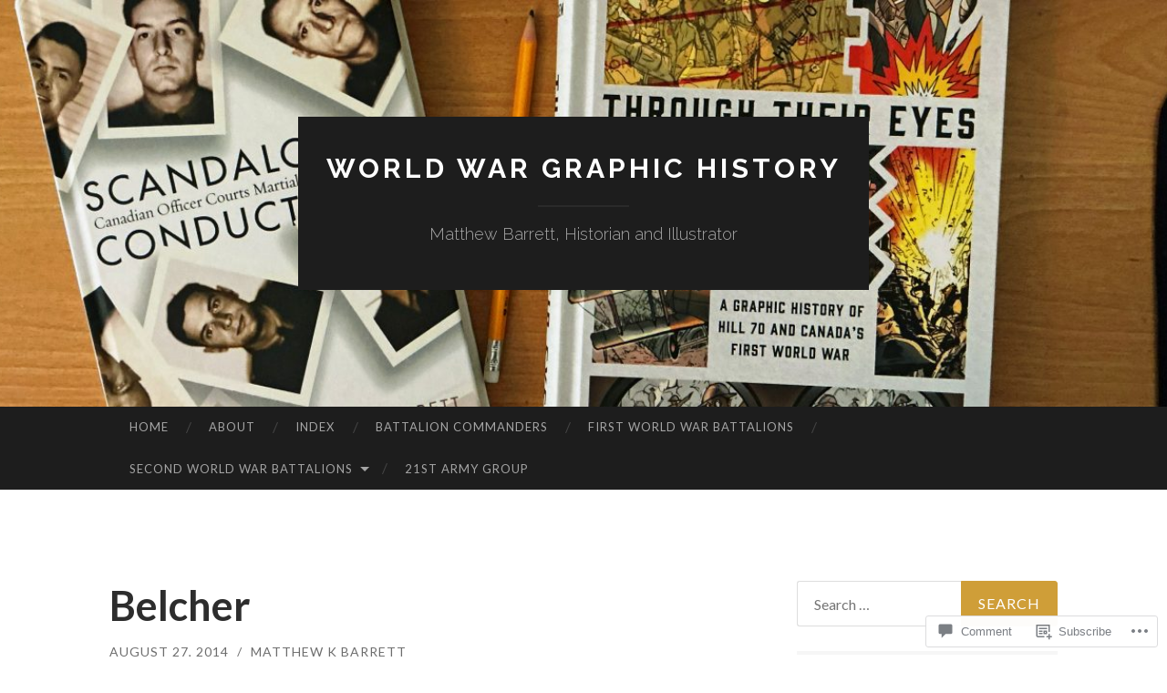

--- FILE ---
content_type: text/html; charset=UTF-8
request_url: https://matthewkbarrett.com/2014/10/09/the-old-soldier/belcher/
body_size: 24747
content:
<!DOCTYPE html>
<html lang="en">
<head>
<meta charset="UTF-8">
<meta name="viewport" content="width=device-width, initial-scale=1">
<title>Belcher | World War Graphic History</title>
<link rel="profile" href="http://gmpg.org/xfn/11">
<link rel="pingback" href="https://matthewkbarrett.com/xmlrpc.php">

<meta name='robots' content='max-image-preview:large' />

<!-- Async WordPress.com Remote Login -->
<script id="wpcom_remote_login_js">
var wpcom_remote_login_extra_auth = '';
function wpcom_remote_login_remove_dom_node_id( element_id ) {
	var dom_node = document.getElementById( element_id );
	if ( dom_node ) { dom_node.parentNode.removeChild( dom_node ); }
}
function wpcom_remote_login_remove_dom_node_classes( class_name ) {
	var dom_nodes = document.querySelectorAll( '.' + class_name );
	for ( var i = 0; i < dom_nodes.length; i++ ) {
		dom_nodes[ i ].parentNode.removeChild( dom_nodes[ i ] );
	}
}
function wpcom_remote_login_final_cleanup() {
	wpcom_remote_login_remove_dom_node_classes( "wpcom_remote_login_msg" );
	wpcom_remote_login_remove_dom_node_id( "wpcom_remote_login_key" );
	wpcom_remote_login_remove_dom_node_id( "wpcom_remote_login_validate" );
	wpcom_remote_login_remove_dom_node_id( "wpcom_remote_login_js" );
	wpcom_remote_login_remove_dom_node_id( "wpcom_request_access_iframe" );
	wpcom_remote_login_remove_dom_node_id( "wpcom_request_access_styles" );
}

// Watch for messages back from the remote login
window.addEventListener( "message", function( e ) {
	if ( e.origin === "https://r-login.wordpress.com" ) {
		var data = {};
		try {
			data = JSON.parse( e.data );
		} catch( e ) {
			wpcom_remote_login_final_cleanup();
			return;
		}

		if ( data.msg === 'LOGIN' ) {
			// Clean up the login check iframe
			wpcom_remote_login_remove_dom_node_id( "wpcom_remote_login_key" );

			var id_regex = new RegExp( /^[0-9]+$/ );
			var token_regex = new RegExp( /^.*|.*|.*$/ );
			if (
				token_regex.test( data.token )
				&& id_regex.test( data.wpcomid )
			) {
				// We have everything we need to ask for a login
				var script = document.createElement( "script" );
				script.setAttribute( "id", "wpcom_remote_login_validate" );
				script.src = '/remote-login.php?wpcom_remote_login=validate'
					+ '&wpcomid=' + data.wpcomid
					+ '&token=' + encodeURIComponent( data.token )
					+ '&host=' + window.location.protocol
					+ '//' + window.location.hostname
					+ '&postid=577'
					+ '&is_singular=';
				document.body.appendChild( script );
			}

			return;
		}

		// Safari ITP, not logged in, so redirect
		if ( data.msg === 'LOGIN-REDIRECT' ) {
			window.location = 'https://wordpress.com/log-in?redirect_to=' + window.location.href;
			return;
		}

		// Safari ITP, storage access failed, remove the request
		if ( data.msg === 'LOGIN-REMOVE' ) {
			var css_zap = 'html { -webkit-transition: margin-top 1s; transition: margin-top 1s; } /* 9001 */ html { margin-top: 0 !important; } * html body { margin-top: 0 !important; } @media screen and ( max-width: 782px ) { html { margin-top: 0 !important; } * html body { margin-top: 0 !important; } }';
			var style_zap = document.createElement( 'style' );
			style_zap.type = 'text/css';
			style_zap.appendChild( document.createTextNode( css_zap ) );
			document.body.appendChild( style_zap );

			var e = document.getElementById( 'wpcom_request_access_iframe' );
			e.parentNode.removeChild( e );

			document.cookie = 'wordpress_com_login_access=denied; path=/; max-age=31536000';

			return;
		}

		// Safari ITP
		if ( data.msg === 'REQUEST_ACCESS' ) {
			console.log( 'request access: safari' );

			// Check ITP iframe enable/disable knob
			if ( wpcom_remote_login_extra_auth !== 'safari_itp_iframe' ) {
				return;
			}

			// If we are in a "private window" there is no ITP.
			var private_window = false;
			try {
				var opendb = window.openDatabase( null, null, null, null );
			} catch( e ) {
				private_window = true;
			}

			if ( private_window ) {
				console.log( 'private window' );
				return;
			}

			var iframe = document.createElement( 'iframe' );
			iframe.id = 'wpcom_request_access_iframe';
			iframe.setAttribute( 'scrolling', 'no' );
			iframe.setAttribute( 'sandbox', 'allow-storage-access-by-user-activation allow-scripts allow-same-origin allow-top-navigation-by-user-activation' );
			iframe.src = 'https://r-login.wordpress.com/remote-login.php?wpcom_remote_login=request_access&origin=' + encodeURIComponent( data.origin ) + '&wpcomid=' + encodeURIComponent( data.wpcomid );

			var css = 'html { -webkit-transition: margin-top 1s; transition: margin-top 1s; } /* 9001 */ html { margin-top: 46px !important; } * html body { margin-top: 46px !important; } @media screen and ( max-width: 660px ) { html { margin-top: 71px !important; } * html body { margin-top: 71px !important; } #wpcom_request_access_iframe { display: block; height: 71px !important; } } #wpcom_request_access_iframe { border: 0px; height: 46px; position: fixed; top: 0; left: 0; width: 100%; min-width: 100%; z-index: 99999; background: #23282d; } ';

			var style = document.createElement( 'style' );
			style.type = 'text/css';
			style.id = 'wpcom_request_access_styles';
			style.appendChild( document.createTextNode( css ) );
			document.body.appendChild( style );

			document.body.appendChild( iframe );
		}

		if ( data.msg === 'DONE' ) {
			wpcom_remote_login_final_cleanup();
		}
	}
}, false );

// Inject the remote login iframe after the page has had a chance to load
// more critical resources
window.addEventListener( "DOMContentLoaded", function( e ) {
	var iframe = document.createElement( "iframe" );
	iframe.style.display = "none";
	iframe.setAttribute( "scrolling", "no" );
	iframe.setAttribute( "id", "wpcom_remote_login_key" );
	iframe.src = "https://r-login.wordpress.com/remote-login.php"
		+ "?wpcom_remote_login=key"
		+ "&origin=aHR0cHM6Ly9tYXR0aGV3a2JhcnJldHQuY29t"
		+ "&wpcomid=70525804"
		+ "&time=" + Math.floor( Date.now() / 1000 );
	document.body.appendChild( iframe );
}, false );
</script>
<link rel='dns-prefetch' href='//s0.wp.com' />
<link rel='dns-prefetch' href='//widgets.wp.com' />
<link rel='dns-prefetch' href='//fonts-api.wp.com' />
<link rel="alternate" type="application/rss+xml" title="World War Graphic History &raquo; Feed" href="https://matthewkbarrett.com/feed/" />
<link rel="alternate" type="application/rss+xml" title="World War Graphic History &raquo; Comments Feed" href="https://matthewkbarrett.com/comments/feed/" />
<link rel="alternate" type="application/rss+xml" title="World War Graphic History &raquo; Belcher Comments Feed" href="https://matthewkbarrett.com/2014/10/09/the-old-soldier/belcher/feed/" />
	<script type="text/javascript">
		/* <![CDATA[ */
		function addLoadEvent(func) {
			var oldonload = window.onload;
			if (typeof window.onload != 'function') {
				window.onload = func;
			} else {
				window.onload = function () {
					oldonload();
					func();
				}
			}
		}
		/* ]]> */
	</script>
	<style id='wp-emoji-styles-inline-css'>

	img.wp-smiley, img.emoji {
		display: inline !important;
		border: none !important;
		box-shadow: none !important;
		height: 1em !important;
		width: 1em !important;
		margin: 0 0.07em !important;
		vertical-align: -0.1em !important;
		background: none !important;
		padding: 0 !important;
	}
/*# sourceURL=wp-emoji-styles-inline-css */
</style>
<link crossorigin='anonymous' rel='stylesheet' id='all-css-2-1' href='/wp-content/plugins/gutenberg-core/v22.2.0/build/styles/block-library/style.css?m=1764855221i&cssminify=yes' type='text/css' media='all' />
<style id='wp-block-library-inline-css'>
.has-text-align-justify {
	text-align:justify;
}
.has-text-align-justify{text-align:justify;}

/*# sourceURL=wp-block-library-inline-css */
</style><style id='global-styles-inline-css'>
:root{--wp--preset--aspect-ratio--square: 1;--wp--preset--aspect-ratio--4-3: 4/3;--wp--preset--aspect-ratio--3-4: 3/4;--wp--preset--aspect-ratio--3-2: 3/2;--wp--preset--aspect-ratio--2-3: 2/3;--wp--preset--aspect-ratio--16-9: 16/9;--wp--preset--aspect-ratio--9-16: 9/16;--wp--preset--color--black: #000000;--wp--preset--color--cyan-bluish-gray: #abb8c3;--wp--preset--color--white: #ffffff;--wp--preset--color--pale-pink: #f78da7;--wp--preset--color--vivid-red: #cf2e2e;--wp--preset--color--luminous-vivid-orange: #ff6900;--wp--preset--color--luminous-vivid-amber: #fcb900;--wp--preset--color--light-green-cyan: #7bdcb5;--wp--preset--color--vivid-green-cyan: #00d084;--wp--preset--color--pale-cyan-blue: #8ed1fc;--wp--preset--color--vivid-cyan-blue: #0693e3;--wp--preset--color--vivid-purple: #9b51e0;--wp--preset--gradient--vivid-cyan-blue-to-vivid-purple: linear-gradient(135deg,rgb(6,147,227) 0%,rgb(155,81,224) 100%);--wp--preset--gradient--light-green-cyan-to-vivid-green-cyan: linear-gradient(135deg,rgb(122,220,180) 0%,rgb(0,208,130) 100%);--wp--preset--gradient--luminous-vivid-amber-to-luminous-vivid-orange: linear-gradient(135deg,rgb(252,185,0) 0%,rgb(255,105,0) 100%);--wp--preset--gradient--luminous-vivid-orange-to-vivid-red: linear-gradient(135deg,rgb(255,105,0) 0%,rgb(207,46,46) 100%);--wp--preset--gradient--very-light-gray-to-cyan-bluish-gray: linear-gradient(135deg,rgb(238,238,238) 0%,rgb(169,184,195) 100%);--wp--preset--gradient--cool-to-warm-spectrum: linear-gradient(135deg,rgb(74,234,220) 0%,rgb(151,120,209) 20%,rgb(207,42,186) 40%,rgb(238,44,130) 60%,rgb(251,105,98) 80%,rgb(254,248,76) 100%);--wp--preset--gradient--blush-light-purple: linear-gradient(135deg,rgb(255,206,236) 0%,rgb(152,150,240) 100%);--wp--preset--gradient--blush-bordeaux: linear-gradient(135deg,rgb(254,205,165) 0%,rgb(254,45,45) 50%,rgb(107,0,62) 100%);--wp--preset--gradient--luminous-dusk: linear-gradient(135deg,rgb(255,203,112) 0%,rgb(199,81,192) 50%,rgb(65,88,208) 100%);--wp--preset--gradient--pale-ocean: linear-gradient(135deg,rgb(255,245,203) 0%,rgb(182,227,212) 50%,rgb(51,167,181) 100%);--wp--preset--gradient--electric-grass: linear-gradient(135deg,rgb(202,248,128) 0%,rgb(113,206,126) 100%);--wp--preset--gradient--midnight: linear-gradient(135deg,rgb(2,3,129) 0%,rgb(40,116,252) 100%);--wp--preset--font-size--small: 13px;--wp--preset--font-size--medium: 20px;--wp--preset--font-size--large: 36px;--wp--preset--font-size--x-large: 42px;--wp--preset--font-family--albert-sans: 'Albert Sans', sans-serif;--wp--preset--font-family--alegreya: Alegreya, serif;--wp--preset--font-family--arvo: Arvo, serif;--wp--preset--font-family--bodoni-moda: 'Bodoni Moda', serif;--wp--preset--font-family--bricolage-grotesque: 'Bricolage Grotesque', sans-serif;--wp--preset--font-family--cabin: Cabin, sans-serif;--wp--preset--font-family--chivo: Chivo, sans-serif;--wp--preset--font-family--commissioner: Commissioner, sans-serif;--wp--preset--font-family--cormorant: Cormorant, serif;--wp--preset--font-family--courier-prime: 'Courier Prime', monospace;--wp--preset--font-family--crimson-pro: 'Crimson Pro', serif;--wp--preset--font-family--dm-mono: 'DM Mono', monospace;--wp--preset--font-family--dm-sans: 'DM Sans', sans-serif;--wp--preset--font-family--dm-serif-display: 'DM Serif Display', serif;--wp--preset--font-family--domine: Domine, serif;--wp--preset--font-family--eb-garamond: 'EB Garamond', serif;--wp--preset--font-family--epilogue: Epilogue, sans-serif;--wp--preset--font-family--fahkwang: Fahkwang, sans-serif;--wp--preset--font-family--figtree: Figtree, sans-serif;--wp--preset--font-family--fira-sans: 'Fira Sans', sans-serif;--wp--preset--font-family--fjalla-one: 'Fjalla One', sans-serif;--wp--preset--font-family--fraunces: Fraunces, serif;--wp--preset--font-family--gabarito: Gabarito, system-ui;--wp--preset--font-family--ibm-plex-mono: 'IBM Plex Mono', monospace;--wp--preset--font-family--ibm-plex-sans: 'IBM Plex Sans', sans-serif;--wp--preset--font-family--ibarra-real-nova: 'Ibarra Real Nova', serif;--wp--preset--font-family--instrument-serif: 'Instrument Serif', serif;--wp--preset--font-family--inter: Inter, sans-serif;--wp--preset--font-family--josefin-sans: 'Josefin Sans', sans-serif;--wp--preset--font-family--jost: Jost, sans-serif;--wp--preset--font-family--libre-baskerville: 'Libre Baskerville', serif;--wp--preset--font-family--libre-franklin: 'Libre Franklin', sans-serif;--wp--preset--font-family--literata: Literata, serif;--wp--preset--font-family--lora: Lora, serif;--wp--preset--font-family--merriweather: Merriweather, serif;--wp--preset--font-family--montserrat: Montserrat, sans-serif;--wp--preset--font-family--newsreader: Newsreader, serif;--wp--preset--font-family--noto-sans-mono: 'Noto Sans Mono', sans-serif;--wp--preset--font-family--nunito: Nunito, sans-serif;--wp--preset--font-family--open-sans: 'Open Sans', sans-serif;--wp--preset--font-family--overpass: Overpass, sans-serif;--wp--preset--font-family--pt-serif: 'PT Serif', serif;--wp--preset--font-family--petrona: Petrona, serif;--wp--preset--font-family--piazzolla: Piazzolla, serif;--wp--preset--font-family--playfair-display: 'Playfair Display', serif;--wp--preset--font-family--plus-jakarta-sans: 'Plus Jakarta Sans', sans-serif;--wp--preset--font-family--poppins: Poppins, sans-serif;--wp--preset--font-family--raleway: Raleway, sans-serif;--wp--preset--font-family--roboto: Roboto, sans-serif;--wp--preset--font-family--roboto-slab: 'Roboto Slab', serif;--wp--preset--font-family--rubik: Rubik, sans-serif;--wp--preset--font-family--rufina: Rufina, serif;--wp--preset--font-family--sora: Sora, sans-serif;--wp--preset--font-family--source-sans-3: 'Source Sans 3', sans-serif;--wp--preset--font-family--source-serif-4: 'Source Serif 4', serif;--wp--preset--font-family--space-mono: 'Space Mono', monospace;--wp--preset--font-family--syne: Syne, sans-serif;--wp--preset--font-family--texturina: Texturina, serif;--wp--preset--font-family--urbanist: Urbanist, sans-serif;--wp--preset--font-family--work-sans: 'Work Sans', sans-serif;--wp--preset--spacing--20: 0.44rem;--wp--preset--spacing--30: 0.67rem;--wp--preset--spacing--40: 1rem;--wp--preset--spacing--50: 1.5rem;--wp--preset--spacing--60: 2.25rem;--wp--preset--spacing--70: 3.38rem;--wp--preset--spacing--80: 5.06rem;--wp--preset--shadow--natural: 6px 6px 9px rgba(0, 0, 0, 0.2);--wp--preset--shadow--deep: 12px 12px 50px rgba(0, 0, 0, 0.4);--wp--preset--shadow--sharp: 6px 6px 0px rgba(0, 0, 0, 0.2);--wp--preset--shadow--outlined: 6px 6px 0px -3px rgb(255, 255, 255), 6px 6px rgb(0, 0, 0);--wp--preset--shadow--crisp: 6px 6px 0px rgb(0, 0, 0);}:where(.is-layout-flex){gap: 0.5em;}:where(.is-layout-grid){gap: 0.5em;}body .is-layout-flex{display: flex;}.is-layout-flex{flex-wrap: wrap;align-items: center;}.is-layout-flex > :is(*, div){margin: 0;}body .is-layout-grid{display: grid;}.is-layout-grid > :is(*, div){margin: 0;}:where(.wp-block-columns.is-layout-flex){gap: 2em;}:where(.wp-block-columns.is-layout-grid){gap: 2em;}:where(.wp-block-post-template.is-layout-flex){gap: 1.25em;}:where(.wp-block-post-template.is-layout-grid){gap: 1.25em;}.has-black-color{color: var(--wp--preset--color--black) !important;}.has-cyan-bluish-gray-color{color: var(--wp--preset--color--cyan-bluish-gray) !important;}.has-white-color{color: var(--wp--preset--color--white) !important;}.has-pale-pink-color{color: var(--wp--preset--color--pale-pink) !important;}.has-vivid-red-color{color: var(--wp--preset--color--vivid-red) !important;}.has-luminous-vivid-orange-color{color: var(--wp--preset--color--luminous-vivid-orange) !important;}.has-luminous-vivid-amber-color{color: var(--wp--preset--color--luminous-vivid-amber) !important;}.has-light-green-cyan-color{color: var(--wp--preset--color--light-green-cyan) !important;}.has-vivid-green-cyan-color{color: var(--wp--preset--color--vivid-green-cyan) !important;}.has-pale-cyan-blue-color{color: var(--wp--preset--color--pale-cyan-blue) !important;}.has-vivid-cyan-blue-color{color: var(--wp--preset--color--vivid-cyan-blue) !important;}.has-vivid-purple-color{color: var(--wp--preset--color--vivid-purple) !important;}.has-black-background-color{background-color: var(--wp--preset--color--black) !important;}.has-cyan-bluish-gray-background-color{background-color: var(--wp--preset--color--cyan-bluish-gray) !important;}.has-white-background-color{background-color: var(--wp--preset--color--white) !important;}.has-pale-pink-background-color{background-color: var(--wp--preset--color--pale-pink) !important;}.has-vivid-red-background-color{background-color: var(--wp--preset--color--vivid-red) !important;}.has-luminous-vivid-orange-background-color{background-color: var(--wp--preset--color--luminous-vivid-orange) !important;}.has-luminous-vivid-amber-background-color{background-color: var(--wp--preset--color--luminous-vivid-amber) !important;}.has-light-green-cyan-background-color{background-color: var(--wp--preset--color--light-green-cyan) !important;}.has-vivid-green-cyan-background-color{background-color: var(--wp--preset--color--vivid-green-cyan) !important;}.has-pale-cyan-blue-background-color{background-color: var(--wp--preset--color--pale-cyan-blue) !important;}.has-vivid-cyan-blue-background-color{background-color: var(--wp--preset--color--vivid-cyan-blue) !important;}.has-vivid-purple-background-color{background-color: var(--wp--preset--color--vivid-purple) !important;}.has-black-border-color{border-color: var(--wp--preset--color--black) !important;}.has-cyan-bluish-gray-border-color{border-color: var(--wp--preset--color--cyan-bluish-gray) !important;}.has-white-border-color{border-color: var(--wp--preset--color--white) !important;}.has-pale-pink-border-color{border-color: var(--wp--preset--color--pale-pink) !important;}.has-vivid-red-border-color{border-color: var(--wp--preset--color--vivid-red) !important;}.has-luminous-vivid-orange-border-color{border-color: var(--wp--preset--color--luminous-vivid-orange) !important;}.has-luminous-vivid-amber-border-color{border-color: var(--wp--preset--color--luminous-vivid-amber) !important;}.has-light-green-cyan-border-color{border-color: var(--wp--preset--color--light-green-cyan) !important;}.has-vivid-green-cyan-border-color{border-color: var(--wp--preset--color--vivid-green-cyan) !important;}.has-pale-cyan-blue-border-color{border-color: var(--wp--preset--color--pale-cyan-blue) !important;}.has-vivid-cyan-blue-border-color{border-color: var(--wp--preset--color--vivid-cyan-blue) !important;}.has-vivid-purple-border-color{border-color: var(--wp--preset--color--vivid-purple) !important;}.has-vivid-cyan-blue-to-vivid-purple-gradient-background{background: var(--wp--preset--gradient--vivid-cyan-blue-to-vivid-purple) !important;}.has-light-green-cyan-to-vivid-green-cyan-gradient-background{background: var(--wp--preset--gradient--light-green-cyan-to-vivid-green-cyan) !important;}.has-luminous-vivid-amber-to-luminous-vivid-orange-gradient-background{background: var(--wp--preset--gradient--luminous-vivid-amber-to-luminous-vivid-orange) !important;}.has-luminous-vivid-orange-to-vivid-red-gradient-background{background: var(--wp--preset--gradient--luminous-vivid-orange-to-vivid-red) !important;}.has-very-light-gray-to-cyan-bluish-gray-gradient-background{background: var(--wp--preset--gradient--very-light-gray-to-cyan-bluish-gray) !important;}.has-cool-to-warm-spectrum-gradient-background{background: var(--wp--preset--gradient--cool-to-warm-spectrum) !important;}.has-blush-light-purple-gradient-background{background: var(--wp--preset--gradient--blush-light-purple) !important;}.has-blush-bordeaux-gradient-background{background: var(--wp--preset--gradient--blush-bordeaux) !important;}.has-luminous-dusk-gradient-background{background: var(--wp--preset--gradient--luminous-dusk) !important;}.has-pale-ocean-gradient-background{background: var(--wp--preset--gradient--pale-ocean) !important;}.has-electric-grass-gradient-background{background: var(--wp--preset--gradient--electric-grass) !important;}.has-midnight-gradient-background{background: var(--wp--preset--gradient--midnight) !important;}.has-small-font-size{font-size: var(--wp--preset--font-size--small) !important;}.has-medium-font-size{font-size: var(--wp--preset--font-size--medium) !important;}.has-large-font-size{font-size: var(--wp--preset--font-size--large) !important;}.has-x-large-font-size{font-size: var(--wp--preset--font-size--x-large) !important;}.has-albert-sans-font-family{font-family: var(--wp--preset--font-family--albert-sans) !important;}.has-alegreya-font-family{font-family: var(--wp--preset--font-family--alegreya) !important;}.has-arvo-font-family{font-family: var(--wp--preset--font-family--arvo) !important;}.has-bodoni-moda-font-family{font-family: var(--wp--preset--font-family--bodoni-moda) !important;}.has-bricolage-grotesque-font-family{font-family: var(--wp--preset--font-family--bricolage-grotesque) !important;}.has-cabin-font-family{font-family: var(--wp--preset--font-family--cabin) !important;}.has-chivo-font-family{font-family: var(--wp--preset--font-family--chivo) !important;}.has-commissioner-font-family{font-family: var(--wp--preset--font-family--commissioner) !important;}.has-cormorant-font-family{font-family: var(--wp--preset--font-family--cormorant) !important;}.has-courier-prime-font-family{font-family: var(--wp--preset--font-family--courier-prime) !important;}.has-crimson-pro-font-family{font-family: var(--wp--preset--font-family--crimson-pro) !important;}.has-dm-mono-font-family{font-family: var(--wp--preset--font-family--dm-mono) !important;}.has-dm-sans-font-family{font-family: var(--wp--preset--font-family--dm-sans) !important;}.has-dm-serif-display-font-family{font-family: var(--wp--preset--font-family--dm-serif-display) !important;}.has-domine-font-family{font-family: var(--wp--preset--font-family--domine) !important;}.has-eb-garamond-font-family{font-family: var(--wp--preset--font-family--eb-garamond) !important;}.has-epilogue-font-family{font-family: var(--wp--preset--font-family--epilogue) !important;}.has-fahkwang-font-family{font-family: var(--wp--preset--font-family--fahkwang) !important;}.has-figtree-font-family{font-family: var(--wp--preset--font-family--figtree) !important;}.has-fira-sans-font-family{font-family: var(--wp--preset--font-family--fira-sans) !important;}.has-fjalla-one-font-family{font-family: var(--wp--preset--font-family--fjalla-one) !important;}.has-fraunces-font-family{font-family: var(--wp--preset--font-family--fraunces) !important;}.has-gabarito-font-family{font-family: var(--wp--preset--font-family--gabarito) !important;}.has-ibm-plex-mono-font-family{font-family: var(--wp--preset--font-family--ibm-plex-mono) !important;}.has-ibm-plex-sans-font-family{font-family: var(--wp--preset--font-family--ibm-plex-sans) !important;}.has-ibarra-real-nova-font-family{font-family: var(--wp--preset--font-family--ibarra-real-nova) !important;}.has-instrument-serif-font-family{font-family: var(--wp--preset--font-family--instrument-serif) !important;}.has-inter-font-family{font-family: var(--wp--preset--font-family--inter) !important;}.has-josefin-sans-font-family{font-family: var(--wp--preset--font-family--josefin-sans) !important;}.has-jost-font-family{font-family: var(--wp--preset--font-family--jost) !important;}.has-libre-baskerville-font-family{font-family: var(--wp--preset--font-family--libre-baskerville) !important;}.has-libre-franklin-font-family{font-family: var(--wp--preset--font-family--libre-franklin) !important;}.has-literata-font-family{font-family: var(--wp--preset--font-family--literata) !important;}.has-lora-font-family{font-family: var(--wp--preset--font-family--lora) !important;}.has-merriweather-font-family{font-family: var(--wp--preset--font-family--merriweather) !important;}.has-montserrat-font-family{font-family: var(--wp--preset--font-family--montserrat) !important;}.has-newsreader-font-family{font-family: var(--wp--preset--font-family--newsreader) !important;}.has-noto-sans-mono-font-family{font-family: var(--wp--preset--font-family--noto-sans-mono) !important;}.has-nunito-font-family{font-family: var(--wp--preset--font-family--nunito) !important;}.has-open-sans-font-family{font-family: var(--wp--preset--font-family--open-sans) !important;}.has-overpass-font-family{font-family: var(--wp--preset--font-family--overpass) !important;}.has-pt-serif-font-family{font-family: var(--wp--preset--font-family--pt-serif) !important;}.has-petrona-font-family{font-family: var(--wp--preset--font-family--petrona) !important;}.has-piazzolla-font-family{font-family: var(--wp--preset--font-family--piazzolla) !important;}.has-playfair-display-font-family{font-family: var(--wp--preset--font-family--playfair-display) !important;}.has-plus-jakarta-sans-font-family{font-family: var(--wp--preset--font-family--plus-jakarta-sans) !important;}.has-poppins-font-family{font-family: var(--wp--preset--font-family--poppins) !important;}.has-raleway-font-family{font-family: var(--wp--preset--font-family--raleway) !important;}.has-roboto-font-family{font-family: var(--wp--preset--font-family--roboto) !important;}.has-roboto-slab-font-family{font-family: var(--wp--preset--font-family--roboto-slab) !important;}.has-rubik-font-family{font-family: var(--wp--preset--font-family--rubik) !important;}.has-rufina-font-family{font-family: var(--wp--preset--font-family--rufina) !important;}.has-sora-font-family{font-family: var(--wp--preset--font-family--sora) !important;}.has-source-sans-3-font-family{font-family: var(--wp--preset--font-family--source-sans-3) !important;}.has-source-serif-4-font-family{font-family: var(--wp--preset--font-family--source-serif-4) !important;}.has-space-mono-font-family{font-family: var(--wp--preset--font-family--space-mono) !important;}.has-syne-font-family{font-family: var(--wp--preset--font-family--syne) !important;}.has-texturina-font-family{font-family: var(--wp--preset--font-family--texturina) !important;}.has-urbanist-font-family{font-family: var(--wp--preset--font-family--urbanist) !important;}.has-work-sans-font-family{font-family: var(--wp--preset--font-family--work-sans) !important;}
/*# sourceURL=global-styles-inline-css */
</style>

<style id='classic-theme-styles-inline-css'>
/*! This file is auto-generated */
.wp-block-button__link{color:#fff;background-color:#32373c;border-radius:9999px;box-shadow:none;text-decoration:none;padding:calc(.667em + 2px) calc(1.333em + 2px);font-size:1.125em}.wp-block-file__button{background:#32373c;color:#fff;text-decoration:none}
/*# sourceURL=/wp-includes/css/classic-themes.min.css */
</style>
<link crossorigin='anonymous' rel='stylesheet' id='all-css-4-1' href='/_static/??-eJx9j8sOwkAIRX/IkTZGGxfGTzHzIHVq55GBaf18aZpu1HRD4MLhAsxZ2RQZI0OoKo+195HApoKih6wZZCKg8xpHDDJ2tEQH+I/N3vXIgtOWK8b3PpLFRhmTCxIpicHXoPgpXrTHDchZ25cSaV2xNoBq3HqPCaNLBXTlFDSztz8UULFgqh8dTFiMOIu4fEnf9XLLPdza7tI07fl66oYPKzZ26Q==&cssminify=yes' type='text/css' media='all' />
<link rel='stylesheet' id='verbum-gutenberg-css-css' href='https://widgets.wp.com/verbum-block-editor/block-editor.css?ver=1738686361' media='all' />
<link rel='stylesheet' id='hemingway-rewritten-fonts-css' href='https://fonts-api.wp.com/css?family=Raleway%3A400%2C300%2C700%7CLato%3A400%2C700%2C400italic%2C700italic&#038;subset=latin%2Clatin-ext' media='all' />
<link crossorigin='anonymous' rel='stylesheet' id='all-css-8-1' href='/_static/??-eJyFjtEKwjAMRX/IGsbUPYmfIl2JNbNNS9NS9vd24sNEmW/3kJzLhRqVCZyRM+Q7ehSIZYSWiG3Vs0pYE+V2B8mzw70R2cFK8kVFVyyxwIQ5avN4M0hhuBIbsMiYqAnyO351/hmydL7GqBpN8FuTEo4u2BYttK8VbkkWg3LB6EyBP0DdnKa0qBd/7oZTPxyHrj9MT3f6epw=&cssminify=yes' type='text/css' media='all' />
<link crossorigin='anonymous' rel='stylesheet' id='print-css-9-1' href='/wp-content/mu-plugins/global-print/global-print.css?m=1465851035i&cssminify=yes' type='text/css' media='print' />
<style id='jetpack-global-styles-frontend-style-inline-css'>
:root { --font-headings: unset; --font-base: unset; --font-headings-default: -apple-system,BlinkMacSystemFont,"Segoe UI",Roboto,Oxygen-Sans,Ubuntu,Cantarell,"Helvetica Neue",sans-serif; --font-base-default: -apple-system,BlinkMacSystemFont,"Segoe UI",Roboto,Oxygen-Sans,Ubuntu,Cantarell,"Helvetica Neue",sans-serif;}
/*# sourceURL=jetpack-global-styles-frontend-style-inline-css */
</style>
<link crossorigin='anonymous' rel='stylesheet' id='all-css-12-1' href='/wp-content/themes/h4/global.css?m=1420737423i&cssminify=yes' type='text/css' media='all' />
<script type="text/javascript" id="wpcom-actionbar-placeholder-js-extra">
/* <![CDATA[ */
var actionbardata = {"siteID":"70525804","postID":"577","siteURL":"https://matthewkbarrett.com","xhrURL":"https://matthewkbarrett.com/wp-admin/admin-ajax.php","nonce":"bdae942ed4","isLoggedIn":"","statusMessage":"","subsEmailDefault":"instantly","proxyScriptUrl":"https://s0.wp.com/wp-content/js/wpcom-proxy-request.js?m=1513050504i&amp;ver=20211021","shortlink":"https://wp.me/a4LUYY-9j","i18n":{"followedText":"New posts from this site will now appear in your \u003Ca href=\"https://wordpress.com/reader\"\u003EReader\u003C/a\u003E","foldBar":"Collapse this bar","unfoldBar":"Expand this bar","shortLinkCopied":"Shortlink copied to clipboard."}};
//# sourceURL=wpcom-actionbar-placeholder-js-extra
/* ]]> */
</script>
<script type="text/javascript" id="jetpack-mu-wpcom-settings-js-before">
/* <![CDATA[ */
var JETPACK_MU_WPCOM_SETTINGS = {"assetsUrl":"https://s0.wp.com/wp-content/mu-plugins/jetpack-mu-wpcom-plugin/sun/jetpack_vendor/automattic/jetpack-mu-wpcom/src/build/"};
//# sourceURL=jetpack-mu-wpcom-settings-js-before
/* ]]> */
</script>
<script crossorigin='anonymous' type='text/javascript'  src='/wp-content/js/rlt-proxy.js?m=1720530689i'></script>
<script type="text/javascript" id="rlt-proxy-js-after">
/* <![CDATA[ */
	rltInitialize( {"token":null,"iframeOrigins":["https:\/\/widgets.wp.com"]} );
//# sourceURL=rlt-proxy-js-after
/* ]]> */
</script>
<link rel="EditURI" type="application/rsd+xml" title="RSD" href="https://matthewkbarrett.wordpress.com/xmlrpc.php?rsd" />
<meta name="generator" content="WordPress.com" />
<link rel="canonical" href="https://matthewkbarrett.com/2014/10/09/the-old-soldier/belcher/" />
<link rel='shortlink' href='https://wp.me/a4LUYY-9j' />
<link rel="alternate" type="application/json+oembed" href="https://public-api.wordpress.com/oembed/?format=json&amp;url=https%3A%2F%2Fmatthewkbarrett.com%2F2014%2F10%2F09%2Fthe-old-soldier%2Fbelcher%2F&amp;for=wpcom-auto-discovery" /><link rel="alternate" type="application/xml+oembed" href="https://public-api.wordpress.com/oembed/?format=xml&amp;url=https%3A%2F%2Fmatthewkbarrett.com%2F2014%2F10%2F09%2Fthe-old-soldier%2Fbelcher%2F&amp;for=wpcom-auto-discovery" />
<!-- Jetpack Open Graph Tags -->
<meta property="og:type" content="article" />
<meta property="og:title" content="Belcher" />
<meta property="og:url" content="https://matthewkbarrett.com/2014/10/09/the-old-soldier/belcher/" />
<meta property="og:description" content="Robert Belcher" />
<meta property="article:published_time" content="2014-08-28T03:52:01+00:00" />
<meta property="article:modified_time" content="2015-09-20T23:59:13+00:00" />
<meta property="og:site_name" content="World War Graphic History" />
<meta property="og:image" content="https://matthewkbarrett.com/wp-content/uploads/2014/08/bekcher.jpg" />
<meta property="og:image:alt" content="" />
<meta property="og:locale" content="en_US" />
<meta property="article:publisher" content="https://www.facebook.com/WordPresscom" />
<meta name="twitter:text:title" content="Belcher" />
<meta name="twitter:image" content="https://matthewkbarrett.com/wp-content/uploads/2014/08/bekcher.jpg?w=640" />
<meta name="twitter:card" content="summary_large_image" />

<!-- End Jetpack Open Graph Tags -->
<link rel="shortcut icon" type="image/x-icon" href="https://secure.gravatar.com/blavatar/bbac2ebb5a527d2aee40de2cb476085481d0dc8113c32b748e12d0d0c642434d?s=32" sizes="16x16" />
<link rel="icon" type="image/x-icon" href="https://secure.gravatar.com/blavatar/bbac2ebb5a527d2aee40de2cb476085481d0dc8113c32b748e12d0d0c642434d?s=32" sizes="16x16" />
<link rel="apple-touch-icon" href="https://secure.gravatar.com/blavatar/bbac2ebb5a527d2aee40de2cb476085481d0dc8113c32b748e12d0d0c642434d?s=114" />
<link rel='openid.server' href='https://matthewkbarrett.com/?openidserver=1' />
<link rel='openid.delegate' href='https://matthewkbarrett.com/' />
<link rel="search" type="application/opensearchdescription+xml" href="https://matthewkbarrett.com/osd.xml" title="World War Graphic History" />
<link rel="search" type="application/opensearchdescription+xml" href="https://s1.wp.com/opensearch.xml" title="WordPress.com" />
<meta name="theme-color" content="#ffffff" />
<style type="text/css">.recentcomments a{display:inline !important;padding:0 !important;margin:0 !important;}</style>		<style type="text/css">
			.recentcomments a {
				display: inline !important;
				padding: 0 !important;
				margin: 0 !important;
			}

			table.recentcommentsavatartop img.avatar, table.recentcommentsavatarend img.avatar {
				border: 0px;
				margin: 0;
			}

			table.recentcommentsavatartop a, table.recentcommentsavatarend a {
				border: 0px !important;
				background-color: transparent !important;
			}

			td.recentcommentsavatarend, td.recentcommentsavatartop {
				padding: 0px 0px 1px 0px;
				margin: 0px;
			}

			td.recentcommentstextend {
				border: none !important;
				padding: 0px 0px 2px 10px;
			}

			.rtl td.recentcommentstextend {
				padding: 0px 10px 2px 0px;
			}

			td.recentcommentstexttop {
				border: none;
				padding: 0px 0px 0px 10px;
			}

			.rtl td.recentcommentstexttop {
				padding: 0px 10px 0px 0px;
			}
		</style>
		<meta name="description" content="Robert Belcher" />
	<style type="text/css">
			.site-title a,
		.site-description {
			color: #ffffff;
		}
				.site-header-image {
			background-image: url(https://matthewkbarrett.com/wp-content/uploads/2025/10/cropped-header-image-2.jpg);
		}
		</style>
	<style type="text/css" id="custom-colors-css">.comment-metadata a { color: #6D6D6D;}
.sep { color: #6D6D6D;}
th,td { border-color: #dddddd;}
th,td { border-color: rgba( 221, 221, 221, 0.5 );}
.format-aside .entry-content, blockquote, pre { background-color: #eeeeee;}
.format-aside .entry-content, blockquote, pre { background-color: rgba( 238, 238, 238, 0.2 );}
input[type="text"],input[type="email"],input[type="url"],input[type="password"],input[type="search"],textareali > article.comment,.hentry,.widget ul li,.widget,.site-main .comment-navigation, .site-main .paging-navigation, .site-main .post-navigation,.comment-list > li:first-child > article.comment:first-child,.page-title { border-color: #eeeeee;}
input[type="text"],input[type="email"],input[type="url"],input[type="password"],input[type="search"],textareali > article.comment,.hentry,.widget ul li,.widget,.site-main .comment-navigation, .site-main .paging-navigation, .site-main .post-navigation,.comment-list > li:first-child > article.comment:first-child,.page-title { border-color: rgba( 238, 238, 238, 0.5 );}
.site-title a, .site-title a:visited, #secondary button, #secondary input[type="button"], #secondary input[type="reset"], #secondary input[type="submit"] { color: #FFFFFF;}
.entry-tags a,.entry-tags a:visited { color: #6D6D6D;}
.entry-tags a:hover { color: #353535;}
.featured-image .flag { color: #353535;}
.site-footer button, .site-footer input[type="button"], .site-footer input[type="reset"], .site-footer input[type="submit"], .widget_search .search-submit { color: #353535;}
.site-footer button:hover, .site-footer input[type="button"]:hover, .site-footer input[type="reset"]:hover, .site-footer input[type="submit"]:hover, .widget_search .search-submit:hover { color: #353535;}
button:hover, input[type="button"]:hover, input[type="reset"]:hover, input[type="submit"]:hover { color: #353535;}
#header-search .search-submit { color: #353535;}
address { background-color: #f1f1f1;}
address { background-color: rgba( 241, 241, 241, 0.2 );}
.entry-content table tbody > tr:nth-child(odd) > td { background-color: #f9f9f9;}
.entry-content table tbody > tr:nth-child(odd) > td { background-color: rgba( 249, 249, 249, 0.2 );}
blockquote { color: #000000;}
.entry-title, .entry-title a,.entry-title a:visited,.comments-title { color: #2D2D2D;}
.format-quote .entry-content { background-color: #262626;}
.format-quote .entry-content { background-color: rgba( 38, 38, 38, 0.2 );}
body, button, input, textarea { color: #444444;}
.widget-title, th { color: #444444;}
.comment-author a,.comment-author a:visited { color: #444444;}
mark, ins { color: #444444;}
.widget { color: #555555;}
.jetpack-recipe { border-color: #666666;}
.jetpack-recipe { border-color: rgba( 102, 102, 102, 0.3 );}
blockquote cite { color: #666666;}
.entry-tags a,.entry-tags a:visited { background-color: #767676;}
.entry-tags a,.entry-tags a:visited { background-color: rgba( 118, 118, 118, 0.4 );}
.entry-tags a:after { border-right-color: #767676;}
.entry-tags a:after { border-right-color: rgba( 118, 118, 118, 0.4 );}
.entry-categories:before { color: #6D6D6D;}
.wp-caption-text { color: #6D6D6D;}
.entry-meta, .entry-meta a,.entry-meta a:visited,.page-title,.no-comments { color: #6D6D6D;}
body,#infinite-footer .container,.entry-tags a:before { background-color: #ffffff;}
.site-footer button, .site-footer input[type="button"], .site-footer input[type="reset"], .site-footer input[type="submit"], .widget_search .search-submit { background-color: #cf9e38;}
button:hover, input[type="button"]:hover, input[type="reset"]:hover, input[type="submit"]:hover { background-color: #cf9e38;}
.widget_search .search-submit { border-color: #cf9e38;}
.site-footer button:hover, .site-footer input[type="button"]:hover, .site-footer input[type="reset"]:hover, .site-footer input[type="submit"]:hover, .widget_search .search-submit:hover { background-color: #AC8329;}
.widget_search .search-submit:hover { border-color: #AC8329;}
.featured-image .flag { background-color: #cf9e38;}
.jetpack-recipe-title { border-color: #cf9e38;}
.entry-tags a:hover { background-color: #cf9e38;}
.entry-tags a:hover:after { border-right-color: #cf9e38;}
#header-search .search-submit { border-color: #cf9e38;}
#header-search .search-submit { background-color: #cf9e38;}
#header-search .search-submit:hover { background-color: #AC8329;}
#header-search .search-submit:hover { border-color: #AC8329;}
a,a:visited,a:hover,a:focus,a:active,.entry-title a:hover { color: #8B681C;}
.site-title a:hover,.site-title a:focus { color: #CF9E38;}
.site-footer a,.site-footer a:visited,.site-footer a:hover,.site-footer a:focus,.site-footer a:active { color: #CF9E38;}
.widget-areas a,.widget-areas a:visited,.widget-areas a:hover,.widget-areas a:focus,.widget-areas a:active { color: #CF9E38;}
#tertiary .widget_eventbrite .eb-calendar-widget .event-list li a:link .eb-event-list-title,
			#tertiary .widget_eventbrite .eb-calendar-widget .event-list li a:visited .eb-event-list-title,
			#tertiary .widget_eventbrite .eb-calendar-widget .calendar .current-month,
			#tertiary .widget_eventbrite .eb-calendar-widget .event-paging,
			#tertiary .widget_eventbrite th { color: #CF9E38;}
</style>
</head>

<body class="attachment wp-singular attachment-template-default single single-attachment postid-577 attachmentid-577 attachment-jpeg wp-theme-pubhemingway-rewritten customizer-styles-applied jetpack-reblog-enabled">
<div id="page" class="hfeed site">

	<header id="masthead" class="site-header" role="banner">
		<div class="site-header-image">
			<div class="site-branding-wrapper">
				<div class="site-branding">
					<h1 class="site-title"><a href="https://matthewkbarrett.com/" rel="home">World War Graphic History</a></h1>
					<h2 class="site-description">Matthew Barrett, Historian and Illustrator</h2>
				</div>
			</div>
		</div>
	</header><!-- #masthead -->
	<nav id="site-navigation" class="main-navigation clear" role="navigation">
		<button class="menu-toggle" aria-controls="primary-menu" aria-expanded="false"><span class="screen-reader-text">Menu</span></button>
		<a class="skip-link screen-reader-text" href="#content">Skip to content</a>

		<div class="menu-main-container"><ul id="primary-menu" class="menu"><li id="menu-item-164" class="menu-item menu-item-type-custom menu-item-object-custom menu-item-164"><a href="https://matthewkbarrett.wordpress.com/">Home</a></li>
<li id="menu-item-165" class="menu-item menu-item-type-post_type menu-item-object-page menu-item-165"><a href="https://matthewkbarrett.com/about/">About</a></li>
<li id="menu-item-9461" class="menu-item menu-item-type-post_type menu-item-object-page menu-item-9461"><a href="https://matthewkbarrett.com/index/">Index</a></li>
<li id="menu-item-9466" class="menu-item menu-item-type-custom menu-item-object-custom menu-item-9466"><a href="https://matthewkbarrett.com/cef-colonels/">Battalion Commanders</a></li>
<li id="menu-item-9460" class="menu-item menu-item-type-post_type menu-item-object-page menu-item-9460"><a href="https://matthewkbarrett.com/first-world-war-battalions/">First World War Battalions</a></li>
<li id="menu-item-9459" class="menu-item menu-item-type-post_type menu-item-object-page menu-item-has-children menu-item-9459"><a href="https://matthewkbarrett.com/second-world-war-battalions/">Second World War Battalions</a>
<ul class="sub-menu">
	<li id="menu-item-9467" class="menu-item menu-item-type-custom menu-item-object-custom menu-item-9467"><a href="https://matthewkbarrett.com/second-world-war-battalions/#1st-canadian-division">1st Canadian Division</a></li>
	<li id="menu-item-9468" class="menu-item menu-item-type-custom menu-item-object-custom menu-item-9468"><a href="https://matthewkbarrett.com/second-world-war-battalions/#canadian-armoured-brigades">Canadian Armoured Brigades</a></li>
	<li id="menu-item-9469" class="menu-item menu-item-type-custom menu-item-object-custom menu-item-9469"><a href="https://matthewkbarrett.com/second-world-war-battalions/#2nd-canadian-division">2nd Canadian Division</a></li>
	<li id="menu-item-9470" class="menu-item menu-item-type-custom menu-item-object-custom menu-item-9470"><a href="https://matthewkbarrett.com/second-world-war-battalions/#3rd-canadian-division">3rd Canadian Division</a></li>
	<li id="menu-item-9471" class="menu-item menu-item-type-custom menu-item-object-custom menu-item-9471"><a href="https://matthewkbarrett.com/second-world-war-battalions/#4th-canadian-armoured-division">4th Canadian Division</a></li>
	<li id="menu-item-9472" class="menu-item menu-item-type-custom menu-item-object-custom menu-item-9472"><a href="https://matthewkbarrett.com/second-world-war-battalions/#5th-canadian-armoured-division">5th Canadian Division</a></li>
</ul>
</li>
<li id="menu-item-9463" class="menu-item menu-item-type-post_type menu-item-object-page menu-item-9463"><a href="https://matthewkbarrett.com/21st-army-group/">21st Army Group</a></li>
</ul></div>		<div id="header-search-toggle">
			<span class="screen-reader-text">Search</span>
		</div>
		<div id="header-search">
			<form role="search" method="get" class="search-form" action="https://matthewkbarrett.com/">
				<label>
					<span class="screen-reader-text">Search for:</span>
					<input type="search" class="search-field" placeholder="Search &hellip;" value="" name="s" />
				</label>
				<input type="submit" class="search-submit" value="Search" />
			</form>		</div>
	</nav><!-- #site-navigation -->
	<div id="content" class="site-content">

	<div id="primary" class="content-area">
		<main id="main" class="site-main" role="main">

					
			
<article id="post-577" class="post-577 attachment type-attachment status-inherit hentry">
	<header class="entry-header">
					<h1 class="entry-title">Belcher</h1>				<div class="entry-meta">
			<span class="posted-on"><a href="https://matthewkbarrett.com/2014/10/09/the-old-soldier/belcher/" rel="bookmark"><time class="entry-date published" datetime="2014-08-27T23:52:01-04:00">August 27, 2014</time><time class="updated" datetime="2015-09-20T19:59:13-04:00">September 20, 2015</time></a></span><span class="byline"><span class="sep"> / </span><span class="author vcard"><a class="url fn n" href="https://matthewkbarrett.com/author/matthewkbarrett/">Matthew K Barrett</a></span></span>					</div><!-- .entry-meta -->
	</header><!-- .entry-header -->

	<div class="entry-content">
		<p class="attachment"><a href='https://matthewkbarrett.com/wp-content/uploads/2014/08/bekcher.jpg'><img width="207" height="300" src="https://matthewkbarrett.com/wp-content/uploads/2014/08/bekcher.jpg?w=207" class="attachment-medium size-medium" alt="" decoding="async" srcset="https://matthewkbarrett.com/wp-content/uploads/2014/08/bekcher.jpg?w=207 207w, https://matthewkbarrett.com/wp-content/uploads/2014/08/bekcher.jpg?w=414 414w, https://matthewkbarrett.com/wp-content/uploads/2014/08/bekcher.jpg?w=103 103w" sizes="(max-width: 207px) 100vw, 207px" data-attachment-id="577" data-permalink="https://matthewkbarrett.com/2014/10/09/the-old-soldier/belcher/" data-orig-file="https://matthewkbarrett.com/wp-content/uploads/2014/08/bekcher.jpg" data-orig-size="509,739" data-comments-opened="1" data-image-meta="{&quot;aperture&quot;:&quot;0&quot;,&quot;credit&quot;:&quot;&quot;,&quot;camera&quot;:&quot;&quot;,&quot;caption&quot;:&quot;&quot;,&quot;created_timestamp&quot;:&quot;0&quot;,&quot;copyright&quot;:&quot;&quot;,&quot;focal_length&quot;:&quot;0&quot;,&quot;iso&quot;:&quot;0&quot;,&quot;shutter_speed&quot;:&quot;0&quot;,&quot;title&quot;:&quot;&quot;,&quot;orientation&quot;:&quot;1&quot;}" data-image-title="Belcher" data-image-description="&lt;p&gt;https://matthewkbarrett.com/2014/10/09/the-old-soldier/&lt;/p&gt;
" data-image-caption="&lt;p&gt;Robert Belcher&lt;/p&gt;
" data-medium-file="https://matthewkbarrett.com/wp-content/uploads/2014/08/bekcher.jpg?w=207" data-large-file="https://matthewkbarrett.com/wp-content/uploads/2014/08/bekcher.jpg?w=509" /></a></p>
<p><a href="https://matthewkbarrett.com/2014/10/09/the-old-soldier/">https://matthewkbarrett.com/2014/10/09/the-old-soldier/</a></p>
			</div><!-- .entry-content -->

	<footer class="entry-meta">
					</footer><!-- .entry-meta -->
</article><!-- #post-## -->

				<nav class="navigation post-navigation" role="navigation">
		<h1 class="screen-reader-text">Post navigation</h1>
		<div class="nav-links">
			<div class="nav-previous"><a href="https://matthewkbarrett.com/2014/10/09/the-old-soldier/" rel="prev"><span class="meta-nav">&larr;</span> The Old Soldier</a></div>		</div><!-- .nav-links -->
	</nav><!-- .navigation -->
	
			
<div id="comments" class="comments-area">

	
	
	
		<div id="respond" class="comment-respond">
		<h3 id="reply-title" class="comment-reply-title">Leave a comment <small><a rel="nofollow" id="cancel-comment-reply-link" href="/2014/10/09/the-old-soldier/belcher/#respond" style="display:none;">Cancel reply</a></small></h3><form action="https://matthewkbarrett.com/wp-comments-post.php" method="post" id="commentform" class="comment-form">


<div class="comment-form__verbum transparent"></div><div class="verbum-form-meta"><input type='hidden' name='comment_post_ID' value='577' id='comment_post_ID' />
<input type='hidden' name='comment_parent' id='comment_parent' value='0' />

			<input type="hidden" name="highlander_comment_nonce" id="highlander_comment_nonce" value="6084eeee9e" />
			<input type="hidden" name="verbum_show_subscription_modal" value="" /></div><p style="display: none;"><input type="hidden" id="akismet_comment_nonce" name="akismet_comment_nonce" value="b32d61036b" /></p><p style="display: none !important;" class="akismet-fields-container" data-prefix="ak_"><label>&#916;<textarea name="ak_hp_textarea" cols="45" rows="8" maxlength="100"></textarea></label><input type="hidden" id="ak_js_1" name="ak_js" value="39"/><script type="text/javascript">
/* <![CDATA[ */
document.getElementById( "ak_js_1" ).setAttribute( "value", ( new Date() ).getTime() );
/* ]]> */
</script>
</p></form>	</div><!-- #respond -->
	
</div><!-- #comments -->

		
		</main><!-- #main -->
	</div><!-- #primary -->


	<div id="secondary" class="widget-area" role="complementary">
		<aside id="search-2" class="widget widget_search"><form role="search" method="get" class="search-form" action="https://matthewkbarrett.com/">
				<label>
					<span class="screen-reader-text">Search for:</span>
					<input type="search" class="search-field" placeholder="Search &hellip;" value="" name="s" />
				</label>
				<input type="submit" class="search-submit" value="Search" />
			</form></aside>
		<aside id="recent-posts-2" class="widget widget_recent_entries">
		<h1 class="widget-title">Recent Posts</h1>
		<ul>
											<li>
					<a href="https://matthewkbarrett.com/2026/01/09/lt-col-c-f-irvine/">Lt-Col. C.F. Irvine</a>
									</li>
											<li>
					<a href="https://matthewkbarrett.com/2026/01/07/lt-col-w-r-cox/">Lt-Col. W.R. Cox</a>
									</li>
											<li>
					<a href="https://matthewkbarrett.com/2026/01/05/lt-col-r-h-w-s-hastings/">Lt-Col. R.H.W.S. Hastings</a>
									</li>
											<li>
					<a href="https://matthewkbarrett.com/2026/01/03/lt-col-t-l-g-charles/">Lt-Col. T.L.G. Charles</a>
									</li>
											<li>
					<a href="https://matthewkbarrett.com/2026/01/01/lt-col-g-w-white/">Lt-Col. G.W. White</a>
									</li>
											<li>
					<a href="https://matthewkbarrett.com/2025/12/30/lt-col-g-g-elliott/">Lt-Col. G.G. Elliott</a>
									</li>
											<li>
					<a href="https://matthewkbarrett.com/2025/12/28/lt-col-j-f-higson/">Lt-Col. J.F. Higson</a>
									</li>
											<li>
					<a href="https://matthewkbarrett.com/2025/12/26/lt-col-r-n-h-c-bray/">Lt-Col. R.N.H.C. Bray</a>
									</li>
											<li>
					<a href="https://matthewkbarrett.com/2025/12/24/lt-col-f-w-a-butterworth/">Lt-Col. F.W.A. Butterworth</a>
									</li>
											<li>
					<a href="https://matthewkbarrett.com/2025/12/22/lt-col-d-r-wilson/">Lt-Col. D.R. Wilson</a>
									</li>
					</ul>

		</aside><aside id="recent-comments-2" class="widget widget_recent_comments"><h1 class="widget-title">Recent Comments</h1>				<table class="recentcommentsavatar" cellspacing="0" cellpadding="0" border="0">
					<tr><td title="Yeoman" class="recentcommentsavatartop" style="height:48px; width:48px;"><a href="http://lexanteinternet.blogspot.com/" rel="nofollow"><img referrerpolicy="no-referrer" alt='Yeoman&#039;s avatar' src='https://2.gravatar.com/avatar/8e0a6265d10ec793f47e28518ea8f91f69e000577cc151e4372de0557bddfea4?s=48&#038;d=identicon&#038;r=G' srcset='https://2.gravatar.com/avatar/8e0a6265d10ec793f47e28518ea8f91f69e000577cc151e4372de0557bddfea4?s=48&#038;d=identicon&#038;r=G 1x, https://2.gravatar.com/avatar/8e0a6265d10ec793f47e28518ea8f91f69e000577cc151e4372de0557bddfea4?s=72&#038;d=identicon&#038;r=G 1.5x, https://2.gravatar.com/avatar/8e0a6265d10ec793f47e28518ea8f91f69e000577cc151e4372de0557bddfea4?s=96&#038;d=identicon&#038;r=G 2x, https://2.gravatar.com/avatar/8e0a6265d10ec793f47e28518ea8f91f69e000577cc151e4372de0557bddfea4?s=144&#038;d=identicon&#038;r=G 3x, https://2.gravatar.com/avatar/8e0a6265d10ec793f47e28518ea8f91f69e000577cc151e4372de0557bddfea4?s=192&#038;d=identicon&#038;r=G 4x' class='avatar avatar-48' height='48' width='48' loading='lazy' decoding='async' /></a></td><td class="recentcommentstexttop" style=""><a href="http://lexanteinternet.blogspot.com/" rel="nofollow">Yeoman</a> on <a href="https://matthewkbarrett.com/2026/01/09/lt-col-c-f-irvine/comment-page-1/#comment-4276">Lt-Col. C.F. Irvine</a></td></tr><tr><td title="cleverswiftly4df68907ae" class="recentcommentsavatarend" style="height:48px; width:48px;"><img referrerpolicy="no-referrer" alt='cleverswiftly4df68907ae&#039;s avatar' src='https://2.gravatar.com/avatar/bcc55eefd212f23ce79f4c35412ab4734cdd8200cc7f70da6e5bd802e279b9d7?s=48&#038;d=identicon&#038;r=G' srcset='https://2.gravatar.com/avatar/bcc55eefd212f23ce79f4c35412ab4734cdd8200cc7f70da6e5bd802e279b9d7?s=48&#038;d=identicon&#038;r=G 1x, https://2.gravatar.com/avatar/bcc55eefd212f23ce79f4c35412ab4734cdd8200cc7f70da6e5bd802e279b9d7?s=72&#038;d=identicon&#038;r=G 1.5x, https://2.gravatar.com/avatar/bcc55eefd212f23ce79f4c35412ab4734cdd8200cc7f70da6e5bd802e279b9d7?s=96&#038;d=identicon&#038;r=G 2x, https://2.gravatar.com/avatar/bcc55eefd212f23ce79f4c35412ab4734cdd8200cc7f70da6e5bd802e279b9d7?s=144&#038;d=identicon&#038;r=G 3x, https://2.gravatar.com/avatar/bcc55eefd212f23ce79f4c35412ab4734cdd8200cc7f70da6e5bd802e279b9d7?s=192&#038;d=identicon&#038;r=G 4x' class='avatar avatar-48' height='48' width='48' loading='lazy' decoding='async' /></td><td class="recentcommentstextend" style="">cleverswiftly4df6890&hellip; on <a href="https://matthewkbarrett.com/2026/01/09/lt-col-c-f-irvine/comment-page-1/#comment-4275">Lt-Col. C.F. Irvine</a></td></tr><tr><td title="Ishaan" class="recentcommentsavatarend" style="height:48px; width:48px;"><img referrerpolicy="no-referrer" alt='Ishaan&#039;s avatar' src='https://0.gravatar.com/avatar/f81049d935dc5ccf717753f242d6d41239bcdca34fc9e1ab1960027571ee8d04?s=48&#038;d=identicon&#038;r=G' srcset='https://0.gravatar.com/avatar/f81049d935dc5ccf717753f242d6d41239bcdca34fc9e1ab1960027571ee8d04?s=48&#038;d=identicon&#038;r=G 1x, https://0.gravatar.com/avatar/f81049d935dc5ccf717753f242d6d41239bcdca34fc9e1ab1960027571ee8d04?s=72&#038;d=identicon&#038;r=G 1.5x, https://0.gravatar.com/avatar/f81049d935dc5ccf717753f242d6d41239bcdca34fc9e1ab1960027571ee8d04?s=96&#038;d=identicon&#038;r=G 2x, https://0.gravatar.com/avatar/f81049d935dc5ccf717753f242d6d41239bcdca34fc9e1ab1960027571ee8d04?s=144&#038;d=identicon&#038;r=G 3x, https://0.gravatar.com/avatar/f81049d935dc5ccf717753f242d6d41239bcdca34fc9e1ab1960027571ee8d04?s=192&#038;d=identicon&#038;r=G 4x' class='avatar avatar-48' height='48' width='48' loading='lazy' decoding='async' /></td><td class="recentcommentstextend" style="">Ishaan on <a href="https://matthewkbarrett.com/2023/08/12/maj-gen-r-f-l-keller/comment-page-1/#comment-4274">Maj-Gen. R.F.L. Keller</a></td></tr><tr><td title="sthenrirobinson" class="recentcommentsavatarend" style="height:48px; width:48px;"><img referrerpolicy="no-referrer" alt='sthenrirobinson&#039;s avatar' src='https://1.gravatar.com/avatar/7b85cb0865ab26a5cdf66159829f00798dfc8f281857a358fc8a14dedbd782c8?s=48&#038;d=identicon&#038;r=G' srcset='https://1.gravatar.com/avatar/7b85cb0865ab26a5cdf66159829f00798dfc8f281857a358fc8a14dedbd782c8?s=48&#038;d=identicon&#038;r=G 1x, https://1.gravatar.com/avatar/7b85cb0865ab26a5cdf66159829f00798dfc8f281857a358fc8a14dedbd782c8?s=72&#038;d=identicon&#038;r=G 1.5x, https://1.gravatar.com/avatar/7b85cb0865ab26a5cdf66159829f00798dfc8f281857a358fc8a14dedbd782c8?s=96&#038;d=identicon&#038;r=G 2x, https://1.gravatar.com/avatar/7b85cb0865ab26a5cdf66159829f00798dfc8f281857a358fc8a14dedbd782c8?s=144&#038;d=identicon&#038;r=G 3x, https://1.gravatar.com/avatar/7b85cb0865ab26a5cdf66159829f00798dfc8f281857a358fc8a14dedbd782c8?s=192&#038;d=identicon&#038;r=G 4x' class='avatar avatar-48' height='48' width='48' loading='lazy' decoding='async' /></td><td class="recentcommentstextend" style="">sthenrirobinson on <a href="https://matthewkbarrett.com/2024/11/12/maj-gen-c-b-price/comment-page-1/#comment-4273">Maj-Gen. C.B. Price</a></td></tr><tr><td title="alexrint" class="recentcommentsavatarend" style="height:48px; width:48px;"><a href="http://masterplasterca.wordpress.com" rel="nofollow"><img referrerpolicy="no-referrer" alt='alexrint&#039;s avatar' src='https://1.gravatar.com/avatar/12058ab844380986a8a35b51fb98a7ff22a57690b0ed2de84a5c10ccb438db02?s=48&#038;d=identicon&#038;r=G' srcset='https://1.gravatar.com/avatar/12058ab844380986a8a35b51fb98a7ff22a57690b0ed2de84a5c10ccb438db02?s=48&#038;d=identicon&#038;r=G 1x, https://1.gravatar.com/avatar/12058ab844380986a8a35b51fb98a7ff22a57690b0ed2de84a5c10ccb438db02?s=72&#038;d=identicon&#038;r=G 1.5x, https://1.gravatar.com/avatar/12058ab844380986a8a35b51fb98a7ff22a57690b0ed2de84a5c10ccb438db02?s=96&#038;d=identicon&#038;r=G 2x, https://1.gravatar.com/avatar/12058ab844380986a8a35b51fb98a7ff22a57690b0ed2de84a5c10ccb438db02?s=144&#038;d=identicon&#038;r=G 3x, https://1.gravatar.com/avatar/12058ab844380986a8a35b51fb98a7ff22a57690b0ed2de84a5c10ccb438db02?s=192&#038;d=identicon&#038;r=G 4x' class='avatar avatar-48' height='48' width='48' loading='lazy' decoding='async' /></a></td><td class="recentcommentstextend" style=""><a href="http://masterplasterca.wordpress.com" rel="nofollow">alexrint</a> on <a href="https://matthewkbarrett.com/2015/03/11/the-cadet-instructor/comment-page-1/#comment-4272">The Cadet Instructor</a></td></tr>				</table>
				</aside><aside id="categories-2" class="widget widget_categories"><h1 class="widget-title">Categories</h1>
			<ul>
					<li class="cat-item cat-item-46059222"><a href="https://matthewkbarrett.com/category/second-world-war/12th-manitoba-dragoons/">12th Manitoba Dragoons</a> (2)
</li>
	<li class="cat-item cat-item-512701324"><a href="https://matthewkbarrett.com/category/second-world-war/14th-canadian-hussars/">14th Canadian Hussars</a> (6)
</li>
	<li class="cat-item cat-item-140907546"><a href="https://matthewkbarrett.com/category/21st-army-group/15th-scottish-division/">15th Scottish Division</a> (1)
</li>
	<li class="cat-item cat-item-774514594"><a href="https://matthewkbarrett.com/category/second-world-war/17th-hussars/">17th Hussars</a> (6)
</li>
	<li class="cat-item cat-item-31394602"><a href="https://matthewkbarrett.com/category/second-world-war/1st-canadian-parachute-battalion/">1st Canadian Parachute Battalion</a> (4)
</li>
	<li class="cat-item cat-item-36834483"><a href="https://matthewkbarrett.com/category/second-world-war/1st-hussars/">1st Hussars</a> (5)
</li>
	<li class="cat-item cat-item-242256372"><a href="https://matthewkbarrett.com/category/21st-army-group/1st-polish-armoured-division/">1st Polish Armoured Division</a> (11)
</li>
	<li class="cat-item cat-item-21297340"><a href="https://matthewkbarrett.com/category/21st-army-group/">21st Army Group</a> (12)
</li>
	<li class="cat-item cat-item-394164314"><a href="https://matthewkbarrett.com/category/21st-army-group/3rd-united-kingdom-division/">3rd United Kingdom Division</a> (21)
</li>
	<li class="cat-item cat-item-139770437"><a href="https://matthewkbarrett.com/category/second-world-war/48th-highlanders-of-canada/">48th Highlanders of Canada</a> (7)
</li>
	<li class="cat-item cat-item-140172539"><a href="https://matthewkbarrett.com/category/21st-army-group/49th-west-riding-division/">49th West Riding Division</a> (26)
</li>
	<li class="cat-item cat-item-766406059"><a href="https://matthewkbarrett.com/category/second-world-war/4th-princess-louise-dragoon-guards-second-world-war/">4th Princess Louise Dragoon Guards</a> (4)
</li>
	<li class="cat-item cat-item-30552143"><a href="https://matthewkbarrett.com/category/21st-army-group/50th-northumbrian-division/">50th Northumbrian Division</a> (6)
</li>
	<li class="cat-item cat-item-23375571"><a href="https://matthewkbarrett.com/category/21st-army-group/51st-highland-division/">51st Highland Division</a> (20)
</li>
	<li class="cat-item cat-item-121168423"><a href="https://matthewkbarrett.com/category/21st-army-group/53rd-welsh-division/">53rd Welsh Division</a> (1)
</li>
	<li class="cat-item cat-item-785066957"><a href="https://matthewkbarrett.com/category/21st-army-group/59th-staffordshire-division/">59th Staffordshire Division</a> (1)
</li>
	<li class="cat-item cat-item-15999364"><a href="https://matthewkbarrett.com/category/21st-army-group/6th-airborne-division/">6th Airborne Division</a> (8)
</li>
	<li class="cat-item cat-item-766395901"><a href="https://matthewkbarrett.com/category/second-world-war/8th-princess-louises-hussars/">8th Princess Louise&#039;s Hussars</a> (4)
</li>
	<li class="cat-item cat-item-52115"><a href="https://matthewkbarrett.com/category/alberta/">Alberta</a> (39)
</li>
	<li class="cat-item cat-item-18273534"><a href="https://matthewkbarrett.com/category/second-world-war/algonquin-regiment/">Algonquin Regiment</a> (7)
</li>
	<li class="cat-item cat-item-447628"><a href="https://matthewkbarrett.com/category/american-legion/">American Legion</a> (9)
</li>
	<li class="cat-item cat-item-291606917"><a href="https://matthewkbarrett.com/category/second-world-war/argyll-and-sutherland-highlanders-of-canada/">Argyll and Sutherland Highlanders of Canada</a> (6)
</li>
	<li class="cat-item cat-item-52124"><a href="https://matthewkbarrett.com/category/british-columbia/">British Columbia</a> (55)
</li>
	<li class="cat-item cat-item-57111778"><a href="https://matthewkbarrett.com/category/second-world-war/british-columbia-dragoons/">British Columbia Dragoons</a> (6)
</li>
	<li class="cat-item cat-item-774661775"><a href="https://matthewkbarrett.com/category/second-world-war/british-columbia-regiment-second-world-war/">British Columbia Regiment</a> (7)
</li>
	<li class="cat-item cat-item-63573710"><a href="https://matthewkbarrett.com/category/second-world-war/calgary-highlanders/">Calgary Highlanders</a> (4)
</li>
	<li class="cat-item cat-item-81395887"><a href="https://matthewkbarrett.com/category/second-world-war/calgary-regiment/">Calgary Regiment</a> (6)
</li>
	<li class="cat-item cat-item-45904321"><a href="https://matthewkbarrett.com/category/second-world-war/cameron-highlanders-of-ottawa/">Cameron Highlanders of Ottawa</a> (4)
</li>
	<li class="cat-item cat-item-778877644"><a href="https://matthewkbarrett.com/category/second-world-war/canadian-fusiliers-city-of-london/">Canadian Fusiliers (City of London)</a> (3)
</li>
	<li class="cat-item cat-item-60502374"><a href="https://matthewkbarrett.com/category/second-world-war/canadian-grenadier-guards/">Canadian Grenadier Guards</a> (6)
</li>
	<li class="cat-item cat-item-113088100"><a href="https://matthewkbarrett.com/category/second-world-war/canadian-scottish-regiment/">Canadian Scottish Regiment</a> (10)
</li>
	<li class="cat-item cat-item-49552175"><a href="https://matthewkbarrett.com/category/second-world-war/cape-breton-highlanders/">Cape Breton Highlanders</a> (4)
</li>
	<li class="cat-item cat-item-52753092"><a href="https://matthewkbarrett.com/category/second-world-war/carleton-and-york-regiment/">Carleton and York Regiment</a> (8)
</li>
	<li class="cat-item cat-item-106926069"><a href="https://matthewkbarrett.com/category/second-world-war/essex-scottish-regiment/">Essex Scottish Regiment</a> (8)
</li>
	<li class="cat-item cat-item-14244292"><a href="https://matthewkbarrett.com/category/second-world-war/fort-garry-horse/">Fort Garry Horse</a> (3)
</li>
	<li class="cat-item cat-item-27157841"><a href="https://matthewkbarrett.com/category/second-world-war/fusiliers-mont-royal/">Fusiliers Mont-Royal</a> (8)
</li>
	<li class="cat-item cat-item-62996584"><a href="https://matthewkbarrett.com/category/second-world-war/governor-generals-foot-guards/">Governor General&#039;s Foot Guards</a> (6)
</li>
	<li class="cat-item cat-item-139766599"><a href="https://matthewkbarrett.com/category/second-world-war/governor-generals-horse-guards/">Governor General’s Horse Guards</a> (3)
</li>
	<li class="cat-item cat-item-5643474"><a href="https://matthewkbarrett.com/category/graphic-history/">Graphic History</a> (17)
</li>
	<li class="cat-item cat-item-764044091"><a href="https://matthewkbarrett.com/category/second-world-war/hasting-and-prince-edward-regiment/">Hasting and Prince Edward Regiment</a> (10)
</li>
	<li class="cat-item cat-item-132794173"><a href="https://matthewkbarrett.com/category/second-world-war/highland-light-infantry-of-canada/">Highland Light Infantry of Canada</a> (8)
</li>
	<li class="cat-item cat-item-766381697"><a href="https://matthewkbarrett.com/category/second-world-war/irish-canadian-regiment/">Irish Canadian Regiment</a> (4)
</li>
	<li class="cat-item cat-item-139767268"><a href="https://matthewkbarrett.com/category/second-world-war/lake-superior-regiment/">Lake Superior Regiment</a> (5)
</li>
	<li class="cat-item cat-item-766403118"><a href="https://matthewkbarrett.com/category/second-world-war/lanark-and-renfrew-scottish/">Lanark and Renfrew Scottish</a> (3)
</li>
	<li class="cat-item cat-item-52873711"><a href="https://matthewkbarrett.com/category/second-world-war/lincoln-and-welland-regiment/">Lincoln and Welland Regiment</a> (5)
</li>
	<li class="cat-item cat-item-85828155"><a href="https://matthewkbarrett.com/category/second-world-war/lord-strathconas-horse/">Lord Strathcona&#039;s Horse</a> (4)
</li>
	<li class="cat-item cat-item-29401214"><a href="https://matthewkbarrett.com/category/second-world-war/loyal-edmonton-regiment/">Loyal Edmonton Regiment</a> (9)
</li>
	<li class="cat-item cat-item-59728"><a href="https://matthewkbarrett.com/category/manitoba/">Manitoba</a> (53)
</li>
	<li class="cat-item cat-item-59719"><a href="https://matthewkbarrett.com/category/new-brunswick/">New Brunswick</a> (15)
</li>
	<li class="cat-item cat-item-712102448"><a href="https://matthewkbarrett.com/category/second-world-war/new-brunswick-rangers/">New Brunswick Rangers</a> (1)
</li>
	<li class="cat-item cat-item-36292"><a href="https://matthewkbarrett.com/category/newfoundland/">Newfoundland</a> (7)
</li>
	<li class="cat-item cat-item-40973806"><a href="https://matthewkbarrett.com/category/second-world-war/north-nova-scotia-highlanders/">North Nova Scotia Highlanders</a> (6)
</li>
	<li class="cat-item cat-item-45270200"><a href="https://matthewkbarrett.com/category/second-world-war/north-shore-regiment/">North Shore Regiment</a> (6)
</li>
	<li class="cat-item cat-item-59729"><a href="https://matthewkbarrett.com/category/nova-scotia/">Nova Scotia</a> (28)
</li>
	<li class="cat-item cat-item-27172"><a href="https://matthewkbarrett.com/category/ontario/">Ontario</a> (137)
</li>
	<li class="cat-item cat-item-13271076"><a href="https://matthewkbarrett.com/category/second-world-war/ontario-regiment/">Ontario Regiment</a> (6)
</li>
	<li class="cat-item cat-item-103350434"><a href="https://matthewkbarrett.com/category/second-world-war/perth-regiment/">Perth Regiment</a> (7)
</li>
	<li class="cat-item cat-item-243902"><a href="https://matthewkbarrett.com/category/prince-edward-island/">Prince Edward Island</a> (1)
</li>
	<li class="cat-item cat-item-4665843"><a href="https://matthewkbarrett.com/category/second-world-war/princess-patricias-canadian-light-infantry/">Princess Patricia&#039;s Canadian Light Infantry</a> (9)
</li>
	<li class="cat-item cat-item-56943"><a href="https://matthewkbarrett.com/category/quebec/">Quebec</a> (67)
</li>
	<li class="cat-item cat-item-13174372"><a href="https://matthewkbarrett.com/category/second-world-war/queens-own-cameron-highlanders/">Queen&#039;s Own Cameron Highlanders</a> (12)
</li>
	<li class="cat-item cat-item-29786324"><a href="https://matthewkbarrett.com/category/second-world-war/queens-own-rifles/">Queen&#039;s Own Rifles</a> (4)
</li>
	<li class="cat-item cat-item-26166620"><a href="https://matthewkbarrett.com/category/second-world-war/regiment-de-hull/">Régiment de Hull</a> (2)
</li>
	<li class="cat-item cat-item-28949259"><a href="https://matthewkbarrett.com/category/second-world-war/regiment-de-la-chaudiere/">Régiment de la Chaudière</a> (7)
</li>
	<li class="cat-item cat-item-348090992"><a href="https://matthewkbarrett.com/category/second-world-war/regiment-de-maisonneuve/">Régiment de Maisonneuve</a> (7)
</li>
	<li class="cat-item cat-item-139765824"><a href="https://matthewkbarrett.com/category/second-world-war/regina-rifle-regiment/">Regina Rifle Regiment</a> (9)
</li>
	<li class="cat-item cat-item-139767274"><a href="https://matthewkbarrett.com/category/second-world-war/rocky-mountain-rangers/">Rocky Mountain Rangers</a> (2)
</li>
	<li class="cat-item cat-item-25223875"><a href="https://matthewkbarrett.com/category/second-world-war/royal-22nd-regiment/">Royal 22nd Regiment</a> (5)
</li>
	<li class="cat-item cat-item-17690865"><a href="https://matthewkbarrett.com/category/second-world-war/royal-canadian-dragoons/">Royal Canadian Dragoons</a> (6)
</li>
	<li class="cat-item cat-item-9480244"><a href="https://matthewkbarrett.com/category/second-world-war/royal-canadian-regiment/">Royal Canadian Regiment</a> (12)
</li>
	<li class="cat-item cat-item-39036046"><a href="https://matthewkbarrett.com/category/second-world-war/royal-hamilton-light-infantry/">Royal Hamilton Light Infantry</a> (6)
</li>
	<li class="cat-item cat-item-764134058"><a href="https://matthewkbarrett.com/category/second-world-war/royal-highlanders-black-watch/">Royal Highlanders (Black Watch)</a> (9)
</li>
	<li class="cat-item cat-item-60502376"><a href="https://matthewkbarrett.com/category/second-world-war/royal-montreal-regiment/">Royal Montreal Regiment</a> (3)
</li>
	<li class="cat-item cat-item-2649455"><a href="https://matthewkbarrett.com/category/second-world-war/royal-regiment-of-canada/">Royal Regiment of Canada</a> (9)
</li>
	<li class="cat-item cat-item-2491706"><a href="https://matthewkbarrett.com/category/second-world-war/royal-rifles-of-canada/">Royal Rifles of Canada</a> (1)
</li>
	<li class="cat-item cat-item-18273535"><a href="https://matthewkbarrett.com/category/second-world-war/royal-winnipeg-rifles/">Royal Winnipeg Rifles</a> (6)
</li>
	<li class="cat-item cat-item-13589"><a href="https://matthewkbarrett.com/category/saskatchewan/">Saskatchewan</a> (32)
</li>
	<li class="cat-item cat-item-240619670"><a href="https://matthewkbarrett.com/category/second-world-war/saskatoon-light-infantry/">Saskatoon Light Infantry</a> (7)
</li>
	<li class="cat-item cat-item-5841718"><a href="https://matthewkbarrett.com/category/second-world-war/seaforth-highlanders/">Seaforth Highlanders</a> (8)
</li>
	<li class="cat-item cat-item-115498"><a href="https://matthewkbarrett.com/category/second-world-war/">Second World War</a> (255)
</li>
	<li class="cat-item cat-item-139767486"><a href="https://matthewkbarrett.com/category/second-world-war/sherbrooke-fusilier-regiment/">Sherbrooke Fusilier Regiment</a> (9)
</li>
	<li class="cat-item cat-item-129976664"><a href="https://matthewkbarrett.com/category/second-world-war/south-alberta-regiment/">South Alberta Regiment</a> (5)
</li>
	<li class="cat-item cat-item-139767295"><a href="https://matthewkbarrett.com/category/second-world-war/south-saskatchewan-regiment/">South Saskatchewan Regiment</a> (8)
</li>
	<li class="cat-item cat-item-764044657"><a href="https://matthewkbarrett.com/category/second-world-war/stormont-dundas-and-glengarry-highlanders-second-world-war/">Stormont, Dundas and Glengarry Highlanders</a> (9)
</li>
	<li class="cat-item cat-item-159823652"><a href="https://matthewkbarrett.com/category/second-world-war/three-rivers-regiment/">Three Rivers Regiment</a> (5)
</li>
	<li class="cat-item cat-item-2444"><a href="https://matthewkbarrett.com/category/toronto/">Toronto</a> (47)
</li>
	<li class="cat-item cat-item-113351198"><a href="https://matthewkbarrett.com/category/second-world-war/toronto-scottish-regiment/">Toronto Scottish Regiment</a> (6)
</li>
	<li class="cat-item cat-item-1"><a href="https://matthewkbarrett.com/category/uncategorized/">Uncategorized</a> (5)
</li>
	<li class="cat-item cat-item-46736"><a href="https://matthewkbarrett.com/category/united-kingdom/">United Kingdom</a> (29)
</li>
	<li class="cat-item cat-item-52672099"><a href="https://matthewkbarrett.com/category/second-world-war/west-nova-scotia-regiment/">West Nova Scotia Regiment</a> (13)
</li>
	<li class="cat-item cat-item-139767281"><a href="https://matthewkbarrett.com/category/second-world-war/westminster-regiment/">Westminster Regiment</a> (3)
</li>
	<li class="cat-item cat-item-41157830"><a href="https://matthewkbarrett.com/category/second-world-war/winnipeg-grenadiers/">Winnipeg Grenadiers</a> (2)
</li>
	<li class="cat-item cat-item-139767489"><a href="https://matthewkbarrett.com/category/second-world-war/winnipeg-light-infantry/">Winnipeg Light Infantry</a> (2)
</li>
			</ul>

			</aside><aside id="archives-2" class="widget widget_archive"><h1 class="widget-title">Archives</h1>		<label class="screen-reader-text" for="archives-dropdown-2">Archives</label>
		<select id="archives-dropdown-2" name="archive-dropdown">
			
			<option value="">Select Month</option>
				<option value='https://matthewkbarrett.com/2026/01/'> January 2026 </option>
	<option value='https://matthewkbarrett.com/2025/12/'> December 2025 </option>
	<option value='https://matthewkbarrett.com/2025/11/'> November 2025 </option>
	<option value='https://matthewkbarrett.com/2025/10/'> October 2025 </option>
	<option value='https://matthewkbarrett.com/2025/09/'> September 2025 </option>
	<option value='https://matthewkbarrett.com/2025/08/'> August 2025 </option>
	<option value='https://matthewkbarrett.com/2025/07/'> July 2025 </option>
	<option value='https://matthewkbarrett.com/2025/06/'> June 2025 </option>
	<option value='https://matthewkbarrett.com/2025/05/'> May 2025 </option>
	<option value='https://matthewkbarrett.com/2025/03/'> March 2025 </option>
	<option value='https://matthewkbarrett.com/2025/02/'> February 2025 </option>
	<option value='https://matthewkbarrett.com/2025/01/'> January 2025 </option>
	<option value='https://matthewkbarrett.com/2024/12/'> December 2024 </option>
	<option value='https://matthewkbarrett.com/2024/11/'> November 2024 </option>
	<option value='https://matthewkbarrett.com/2024/10/'> October 2024 </option>
	<option value='https://matthewkbarrett.com/2024/09/'> September 2024 </option>
	<option value='https://matthewkbarrett.com/2024/08/'> August 2024 </option>
	<option value='https://matthewkbarrett.com/2024/07/'> July 2024 </option>
	<option value='https://matthewkbarrett.com/2024/06/'> June 2024 </option>
	<option value='https://matthewkbarrett.com/2024/05/'> May 2024 </option>
	<option value='https://matthewkbarrett.com/2024/04/'> April 2024 </option>
	<option value='https://matthewkbarrett.com/2024/03/'> March 2024 </option>
	<option value='https://matthewkbarrett.com/2024/02/'> February 2024 </option>
	<option value='https://matthewkbarrett.com/2024/01/'> January 2024 </option>
	<option value='https://matthewkbarrett.com/2023/12/'> December 2023 </option>
	<option value='https://matthewkbarrett.com/2023/11/'> November 2023 </option>
	<option value='https://matthewkbarrett.com/2023/10/'> October 2023 </option>
	<option value='https://matthewkbarrett.com/2023/09/'> September 2023 </option>
	<option value='https://matthewkbarrett.com/2023/08/'> August 2023 </option>
	<option value='https://matthewkbarrett.com/2023/07/'> July 2023 </option>
	<option value='https://matthewkbarrett.com/2023/06/'> June 2023 </option>
	<option value='https://matthewkbarrett.com/2023/05/'> May 2023 </option>
	<option value='https://matthewkbarrett.com/2023/04/'> April 2023 </option>
	<option value='https://matthewkbarrett.com/2023/03/'> March 2023 </option>
	<option value='https://matthewkbarrett.com/2023/02/'> February 2023 </option>
	<option value='https://matthewkbarrett.com/2022/08/'> August 2022 </option>
	<option value='https://matthewkbarrett.com/2022/07/'> July 2022 </option>
	<option value='https://matthewkbarrett.com/2022/06/'> June 2022 </option>
	<option value='https://matthewkbarrett.com/2022/05/'> May 2022 </option>
	<option value='https://matthewkbarrett.com/2022/04/'> April 2022 </option>
	<option value='https://matthewkbarrett.com/2022/03/'> March 2022 </option>
	<option value='https://matthewkbarrett.com/2022/02/'> February 2022 </option>
	<option value='https://matthewkbarrett.com/2018/05/'> May 2018 </option>
	<option value='https://matthewkbarrett.com/2017/11/'> November 2017 </option>
	<option value='https://matthewkbarrett.com/2017/10/'> October 2017 </option>
	<option value='https://matthewkbarrett.com/2017/09/'> September 2017 </option>
	<option value='https://matthewkbarrett.com/2017/07/'> July 2017 </option>
	<option value='https://matthewkbarrett.com/2017/06/'> June 2017 </option>
	<option value='https://matthewkbarrett.com/2017/05/'> May 2017 </option>
	<option value='https://matthewkbarrett.com/2017/04/'> April 2017 </option>
	<option value='https://matthewkbarrett.com/2017/03/'> March 2017 </option>
	<option value='https://matthewkbarrett.com/2017/01/'> January 2017 </option>
	<option value='https://matthewkbarrett.com/2016/12/'> December 2016 </option>
	<option value='https://matthewkbarrett.com/2016/11/'> November 2016 </option>
	<option value='https://matthewkbarrett.com/2016/10/'> October 2016 </option>
	<option value='https://matthewkbarrett.com/2016/09/'> September 2016 </option>
	<option value='https://matthewkbarrett.com/2016/08/'> August 2016 </option>
	<option value='https://matthewkbarrett.com/2016/07/'> July 2016 </option>
	<option value='https://matthewkbarrett.com/2016/06/'> June 2016 </option>
	<option value='https://matthewkbarrett.com/2016/05/'> May 2016 </option>
	<option value='https://matthewkbarrett.com/2016/04/'> April 2016 </option>
	<option value='https://matthewkbarrett.com/2016/03/'> March 2016 </option>
	<option value='https://matthewkbarrett.com/2016/02/'> February 2016 </option>
	<option value='https://matthewkbarrett.com/2016/01/'> January 2016 </option>
	<option value='https://matthewkbarrett.com/2015/12/'> December 2015 </option>
	<option value='https://matthewkbarrett.com/2015/11/'> November 2015 </option>
	<option value='https://matthewkbarrett.com/2015/10/'> October 2015 </option>
	<option value='https://matthewkbarrett.com/2015/09/'> September 2015 </option>
	<option value='https://matthewkbarrett.com/2015/08/'> August 2015 </option>
	<option value='https://matthewkbarrett.com/2015/07/'> July 2015 </option>
	<option value='https://matthewkbarrett.com/2015/06/'> June 2015 </option>
	<option value='https://matthewkbarrett.com/2015/05/'> May 2015 </option>
	<option value='https://matthewkbarrett.com/2015/04/'> April 2015 </option>
	<option value='https://matthewkbarrett.com/2015/03/'> March 2015 </option>
	<option value='https://matthewkbarrett.com/2015/02/'> February 2015 </option>
	<option value='https://matthewkbarrett.com/2015/01/'> January 2015 </option>
	<option value='https://matthewkbarrett.com/2014/12/'> December 2014 </option>
	<option value='https://matthewkbarrett.com/2014/11/'> November 2014 </option>
	<option value='https://matthewkbarrett.com/2014/10/'> October 2014 </option>
	<option value='https://matthewkbarrett.com/2014/09/'> September 2014 </option>
	<option value='https://matthewkbarrett.com/2014/08/'> August 2014 </option>
	<option value='https://matthewkbarrett.com/2014/07/'> July 2014 </option>
	<option value='https://matthewkbarrett.com/2014/06/'> June 2014 </option>

		</select>

			<script type="text/javascript">
/* <![CDATA[ */

( ( dropdownId ) => {
	const dropdown = document.getElementById( dropdownId );
	function onSelectChange() {
		setTimeout( () => {
			if ( 'escape' === dropdown.dataset.lastkey ) {
				return;
			}
			if ( dropdown.value ) {
				document.location.href = dropdown.value;
			}
		}, 250 );
	}
	function onKeyUp( event ) {
		if ( 'Escape' === event.key ) {
			dropdown.dataset.lastkey = 'escape';
		} else {
			delete dropdown.dataset.lastkey;
		}
	}
	function onClick() {
		delete dropdown.dataset.lastkey;
	}
	dropdown.addEventListener( 'keyup', onKeyUp );
	dropdown.addEventListener( 'click', onClick );
	dropdown.addEventListener( 'change', onSelectChange );
})( "archives-dropdown-2" );

//# sourceURL=WP_Widget_Archives%3A%3Awidget
/* ]]> */
</script>
</aside><aside id="follow_button_widget-2" class="widget widget_follow_button_widget">
		<a class="wordpress-follow-button" href="https://matthewkbarrett.com" data-blog="70525804" data-lang="en" >Follow World War Graphic History on WordPress.com</a>
		<script type="text/javascript">(function(d){ window.wpcomPlatform = {"titles":{"timelines":"Embeddable Timelines","followButton":"Follow Button","wpEmbeds":"WordPress Embeds"}}; var f = d.getElementsByTagName('SCRIPT')[0], p = d.createElement('SCRIPT');p.type = 'text/javascript';p.async = true;p.src = '//widgets.wp.com/platform.js';f.parentNode.insertBefore(p,f);}(document));</script>

		</aside><aside id="meta-2" class="widget widget_meta"><h1 class="widget-title">Meta</h1>
		<ul>
			<li><a class="click-register" href="https://wordpress.com/start?ref=wplogin">Create account</a></li>			<li><a href="https://matthewkbarrett.wordpress.com/wp-login.php">Log in</a></li>
			<li><a href="https://matthewkbarrett.com/feed/">Entries feed</a></li>
			<li><a href="https://matthewkbarrett.com/comments/feed/">Comments feed</a></li>

			<li><a href="https://wordpress.com/" title="Powered by WordPress, state-of-the-art semantic personal publishing platform.">WordPress.com</a></li>
		</ul>

		</aside><aside id="text-2" class="widget widget_text">			<div class="textwidget"><p>Copyright &copy; 2014-2025 &middot; All Rights Reserved &middot; <a href="https://matthewkbarrett.wordpress.com/">Matthew K Barrett</a></p></div>
		</aside>	</div><!-- #secondary -->

	</div><!-- #content -->
	<footer id="colophon" class="site-footer" role="contentinfo">
			<div id="tertiary" class="widget-areas clear" role="complementary">
							<div class="widget-area">
				<aside id="search-3" class="widget widget_search"><form role="search" method="get" class="search-form" action="https://matthewkbarrett.com/">
				<label>
					<span class="screen-reader-text">Search for:</span>
					<input type="search" class="search-field" placeholder="Search &hellip;" value="" name="s" />
				</label>
				<input type="submit" class="search-submit" value="Search" />
			</form></aside>
		<aside id="recent-posts-3" class="widget widget_recent_entries">
		<h1 class="widget-title">Recent Posts</h1>
		<ul>
											<li>
					<a href="https://matthewkbarrett.com/2026/01/09/lt-col-c-f-irvine/">Lt-Col. C.F. Irvine</a>
									</li>
											<li>
					<a href="https://matthewkbarrett.com/2026/01/07/lt-col-w-r-cox/">Lt-Col. W.R. Cox</a>
									</li>
											<li>
					<a href="https://matthewkbarrett.com/2026/01/05/lt-col-r-h-w-s-hastings/">Lt-Col. R.H.W.S. Hastings</a>
									</li>
											<li>
					<a href="https://matthewkbarrett.com/2026/01/03/lt-col-t-l-g-charles/">Lt-Col. T.L.G. Charles</a>
									</li>
											<li>
					<a href="https://matthewkbarrett.com/2026/01/01/lt-col-g-w-white/">Lt-Col. G.W. White</a>
									</li>
					</ul>

		</aside><aside id="categories-3" class="widget widget_categories"><h1 class="widget-title">Categories</h1>
			<ul>
					<li class="cat-item cat-item-46059222"><a href="https://matthewkbarrett.com/category/second-world-war/12th-manitoba-dragoons/">12th Manitoba Dragoons</a>
</li>
	<li class="cat-item cat-item-512701324"><a href="https://matthewkbarrett.com/category/second-world-war/14th-canadian-hussars/">14th Canadian Hussars</a>
</li>
	<li class="cat-item cat-item-140907546"><a href="https://matthewkbarrett.com/category/21st-army-group/15th-scottish-division/">15th Scottish Division</a>
</li>
	<li class="cat-item cat-item-774514594"><a href="https://matthewkbarrett.com/category/second-world-war/17th-hussars/">17th Hussars</a>
</li>
	<li class="cat-item cat-item-31394602"><a href="https://matthewkbarrett.com/category/second-world-war/1st-canadian-parachute-battalion/">1st Canadian Parachute Battalion</a>
</li>
	<li class="cat-item cat-item-36834483"><a href="https://matthewkbarrett.com/category/second-world-war/1st-hussars/">1st Hussars</a>
</li>
	<li class="cat-item cat-item-242256372"><a href="https://matthewkbarrett.com/category/21st-army-group/1st-polish-armoured-division/">1st Polish Armoured Division</a>
</li>
	<li class="cat-item cat-item-21297340"><a href="https://matthewkbarrett.com/category/21st-army-group/">21st Army Group</a>
</li>
	<li class="cat-item cat-item-394164314"><a href="https://matthewkbarrett.com/category/21st-army-group/3rd-united-kingdom-division/">3rd United Kingdom Division</a>
</li>
	<li class="cat-item cat-item-139770437"><a href="https://matthewkbarrett.com/category/second-world-war/48th-highlanders-of-canada/">48th Highlanders of Canada</a>
</li>
	<li class="cat-item cat-item-140172539"><a href="https://matthewkbarrett.com/category/21st-army-group/49th-west-riding-division/">49th West Riding Division</a>
</li>
	<li class="cat-item cat-item-766406059"><a href="https://matthewkbarrett.com/category/second-world-war/4th-princess-louise-dragoon-guards-second-world-war/">4th Princess Louise Dragoon Guards</a>
</li>
	<li class="cat-item cat-item-30552143"><a href="https://matthewkbarrett.com/category/21st-army-group/50th-northumbrian-division/">50th Northumbrian Division</a>
</li>
	<li class="cat-item cat-item-23375571"><a href="https://matthewkbarrett.com/category/21st-army-group/51st-highland-division/">51st Highland Division</a>
</li>
	<li class="cat-item cat-item-121168423"><a href="https://matthewkbarrett.com/category/21st-army-group/53rd-welsh-division/">53rd Welsh Division</a>
</li>
	<li class="cat-item cat-item-785066957"><a href="https://matthewkbarrett.com/category/21st-army-group/59th-staffordshire-division/">59th Staffordshire Division</a>
</li>
	<li class="cat-item cat-item-15999364"><a href="https://matthewkbarrett.com/category/21st-army-group/6th-airborne-division/">6th Airborne Division</a>
</li>
	<li class="cat-item cat-item-766395901"><a href="https://matthewkbarrett.com/category/second-world-war/8th-princess-louises-hussars/">8th Princess Louise&#039;s Hussars</a>
</li>
	<li class="cat-item cat-item-52115"><a href="https://matthewkbarrett.com/category/alberta/">Alberta</a>
</li>
	<li class="cat-item cat-item-18273534"><a href="https://matthewkbarrett.com/category/second-world-war/algonquin-regiment/">Algonquin Regiment</a>
</li>
	<li class="cat-item cat-item-447628"><a href="https://matthewkbarrett.com/category/american-legion/">American Legion</a>
</li>
	<li class="cat-item cat-item-291606917"><a href="https://matthewkbarrett.com/category/second-world-war/argyll-and-sutherland-highlanders-of-canada/">Argyll and Sutherland Highlanders of Canada</a>
</li>
	<li class="cat-item cat-item-52124"><a href="https://matthewkbarrett.com/category/british-columbia/">British Columbia</a>
</li>
	<li class="cat-item cat-item-57111778"><a href="https://matthewkbarrett.com/category/second-world-war/british-columbia-dragoons/">British Columbia Dragoons</a>
</li>
	<li class="cat-item cat-item-774661775"><a href="https://matthewkbarrett.com/category/second-world-war/british-columbia-regiment-second-world-war/">British Columbia Regiment</a>
</li>
	<li class="cat-item cat-item-63573710"><a href="https://matthewkbarrett.com/category/second-world-war/calgary-highlanders/">Calgary Highlanders</a>
</li>
	<li class="cat-item cat-item-81395887"><a href="https://matthewkbarrett.com/category/second-world-war/calgary-regiment/">Calgary Regiment</a>
</li>
	<li class="cat-item cat-item-45904321"><a href="https://matthewkbarrett.com/category/second-world-war/cameron-highlanders-of-ottawa/">Cameron Highlanders of Ottawa</a>
</li>
	<li class="cat-item cat-item-778877644"><a href="https://matthewkbarrett.com/category/second-world-war/canadian-fusiliers-city-of-london/">Canadian Fusiliers (City of London)</a>
</li>
	<li class="cat-item cat-item-60502374"><a href="https://matthewkbarrett.com/category/second-world-war/canadian-grenadier-guards/">Canadian Grenadier Guards</a>
</li>
	<li class="cat-item cat-item-113088100"><a href="https://matthewkbarrett.com/category/second-world-war/canadian-scottish-regiment/">Canadian Scottish Regiment</a>
</li>
	<li class="cat-item cat-item-49552175"><a href="https://matthewkbarrett.com/category/second-world-war/cape-breton-highlanders/">Cape Breton Highlanders</a>
</li>
	<li class="cat-item cat-item-52753092"><a href="https://matthewkbarrett.com/category/second-world-war/carleton-and-york-regiment/">Carleton and York Regiment</a>
</li>
	<li class="cat-item cat-item-106926069"><a href="https://matthewkbarrett.com/category/second-world-war/essex-scottish-regiment/">Essex Scottish Regiment</a>
</li>
	<li class="cat-item cat-item-14244292"><a href="https://matthewkbarrett.com/category/second-world-war/fort-garry-horse/">Fort Garry Horse</a>
</li>
	<li class="cat-item cat-item-27157841"><a href="https://matthewkbarrett.com/category/second-world-war/fusiliers-mont-royal/">Fusiliers Mont-Royal</a>
</li>
	<li class="cat-item cat-item-62996584"><a href="https://matthewkbarrett.com/category/second-world-war/governor-generals-foot-guards/">Governor General&#039;s Foot Guards</a>
</li>
	<li class="cat-item cat-item-139766599"><a href="https://matthewkbarrett.com/category/second-world-war/governor-generals-horse-guards/">Governor General’s Horse Guards</a>
</li>
	<li class="cat-item cat-item-5643474"><a href="https://matthewkbarrett.com/category/graphic-history/">Graphic History</a>
</li>
	<li class="cat-item cat-item-764044091"><a href="https://matthewkbarrett.com/category/second-world-war/hasting-and-prince-edward-regiment/">Hasting and Prince Edward Regiment</a>
</li>
	<li class="cat-item cat-item-132794173"><a href="https://matthewkbarrett.com/category/second-world-war/highland-light-infantry-of-canada/">Highland Light Infantry of Canada</a>
</li>
	<li class="cat-item cat-item-766381697"><a href="https://matthewkbarrett.com/category/second-world-war/irish-canadian-regiment/">Irish Canadian Regiment</a>
</li>
	<li class="cat-item cat-item-139767268"><a href="https://matthewkbarrett.com/category/second-world-war/lake-superior-regiment/">Lake Superior Regiment</a>
</li>
	<li class="cat-item cat-item-766403118"><a href="https://matthewkbarrett.com/category/second-world-war/lanark-and-renfrew-scottish/">Lanark and Renfrew Scottish</a>
</li>
	<li class="cat-item cat-item-52873711"><a href="https://matthewkbarrett.com/category/second-world-war/lincoln-and-welland-regiment/">Lincoln and Welland Regiment</a>
</li>
	<li class="cat-item cat-item-85828155"><a href="https://matthewkbarrett.com/category/second-world-war/lord-strathconas-horse/">Lord Strathcona&#039;s Horse</a>
</li>
	<li class="cat-item cat-item-29401214"><a href="https://matthewkbarrett.com/category/second-world-war/loyal-edmonton-regiment/">Loyal Edmonton Regiment</a>
</li>
	<li class="cat-item cat-item-59728"><a href="https://matthewkbarrett.com/category/manitoba/">Manitoba</a>
</li>
	<li class="cat-item cat-item-59719"><a href="https://matthewkbarrett.com/category/new-brunswick/">New Brunswick</a>
</li>
	<li class="cat-item cat-item-712102448"><a href="https://matthewkbarrett.com/category/second-world-war/new-brunswick-rangers/">New Brunswick Rangers</a>
</li>
	<li class="cat-item cat-item-36292"><a href="https://matthewkbarrett.com/category/newfoundland/">Newfoundland</a>
</li>
	<li class="cat-item cat-item-40973806"><a href="https://matthewkbarrett.com/category/second-world-war/north-nova-scotia-highlanders/">North Nova Scotia Highlanders</a>
</li>
	<li class="cat-item cat-item-45270200"><a href="https://matthewkbarrett.com/category/second-world-war/north-shore-regiment/">North Shore Regiment</a>
</li>
	<li class="cat-item cat-item-59729"><a href="https://matthewkbarrett.com/category/nova-scotia/">Nova Scotia</a>
</li>
	<li class="cat-item cat-item-27172"><a href="https://matthewkbarrett.com/category/ontario/">Ontario</a>
</li>
	<li class="cat-item cat-item-13271076"><a href="https://matthewkbarrett.com/category/second-world-war/ontario-regiment/">Ontario Regiment</a>
</li>
	<li class="cat-item cat-item-103350434"><a href="https://matthewkbarrett.com/category/second-world-war/perth-regiment/">Perth Regiment</a>
</li>
	<li class="cat-item cat-item-243902"><a href="https://matthewkbarrett.com/category/prince-edward-island/">Prince Edward Island</a>
</li>
	<li class="cat-item cat-item-4665843"><a href="https://matthewkbarrett.com/category/second-world-war/princess-patricias-canadian-light-infantry/">Princess Patricia&#039;s Canadian Light Infantry</a>
</li>
	<li class="cat-item cat-item-56943"><a href="https://matthewkbarrett.com/category/quebec/">Quebec</a>
</li>
	<li class="cat-item cat-item-13174372"><a href="https://matthewkbarrett.com/category/second-world-war/queens-own-cameron-highlanders/">Queen&#039;s Own Cameron Highlanders</a>
</li>
	<li class="cat-item cat-item-29786324"><a href="https://matthewkbarrett.com/category/second-world-war/queens-own-rifles/">Queen&#039;s Own Rifles</a>
</li>
	<li class="cat-item cat-item-26166620"><a href="https://matthewkbarrett.com/category/second-world-war/regiment-de-hull/">Régiment de Hull</a>
</li>
	<li class="cat-item cat-item-28949259"><a href="https://matthewkbarrett.com/category/second-world-war/regiment-de-la-chaudiere/">Régiment de la Chaudière</a>
</li>
	<li class="cat-item cat-item-348090992"><a href="https://matthewkbarrett.com/category/second-world-war/regiment-de-maisonneuve/">Régiment de Maisonneuve</a>
</li>
	<li class="cat-item cat-item-139765824"><a href="https://matthewkbarrett.com/category/second-world-war/regina-rifle-regiment/">Regina Rifle Regiment</a>
</li>
	<li class="cat-item cat-item-139767274"><a href="https://matthewkbarrett.com/category/second-world-war/rocky-mountain-rangers/">Rocky Mountain Rangers</a>
</li>
	<li class="cat-item cat-item-25223875"><a href="https://matthewkbarrett.com/category/second-world-war/royal-22nd-regiment/">Royal 22nd Regiment</a>
</li>
	<li class="cat-item cat-item-17690865"><a href="https://matthewkbarrett.com/category/second-world-war/royal-canadian-dragoons/">Royal Canadian Dragoons</a>
</li>
	<li class="cat-item cat-item-9480244"><a href="https://matthewkbarrett.com/category/second-world-war/royal-canadian-regiment/">Royal Canadian Regiment</a>
</li>
	<li class="cat-item cat-item-39036046"><a href="https://matthewkbarrett.com/category/second-world-war/royal-hamilton-light-infantry/">Royal Hamilton Light Infantry</a>
</li>
	<li class="cat-item cat-item-764134058"><a href="https://matthewkbarrett.com/category/second-world-war/royal-highlanders-black-watch/">Royal Highlanders (Black Watch)</a>
</li>
	<li class="cat-item cat-item-60502376"><a href="https://matthewkbarrett.com/category/second-world-war/royal-montreal-regiment/">Royal Montreal Regiment</a>
</li>
	<li class="cat-item cat-item-2649455"><a href="https://matthewkbarrett.com/category/second-world-war/royal-regiment-of-canada/">Royal Regiment of Canada</a>
</li>
	<li class="cat-item cat-item-2491706"><a href="https://matthewkbarrett.com/category/second-world-war/royal-rifles-of-canada/">Royal Rifles of Canada</a>
</li>
	<li class="cat-item cat-item-18273535"><a href="https://matthewkbarrett.com/category/second-world-war/royal-winnipeg-rifles/">Royal Winnipeg Rifles</a>
</li>
	<li class="cat-item cat-item-13589"><a href="https://matthewkbarrett.com/category/saskatchewan/">Saskatchewan</a>
</li>
	<li class="cat-item cat-item-240619670"><a href="https://matthewkbarrett.com/category/second-world-war/saskatoon-light-infantry/">Saskatoon Light Infantry</a>
</li>
	<li class="cat-item cat-item-5841718"><a href="https://matthewkbarrett.com/category/second-world-war/seaforth-highlanders/">Seaforth Highlanders</a>
</li>
	<li class="cat-item cat-item-115498"><a href="https://matthewkbarrett.com/category/second-world-war/">Second World War</a>
</li>
	<li class="cat-item cat-item-139767486"><a href="https://matthewkbarrett.com/category/second-world-war/sherbrooke-fusilier-regiment/">Sherbrooke Fusilier Regiment</a>
</li>
	<li class="cat-item cat-item-129976664"><a href="https://matthewkbarrett.com/category/second-world-war/south-alberta-regiment/">South Alberta Regiment</a>
</li>
	<li class="cat-item cat-item-139767295"><a href="https://matthewkbarrett.com/category/second-world-war/south-saskatchewan-regiment/">South Saskatchewan Regiment</a>
</li>
	<li class="cat-item cat-item-764044657"><a href="https://matthewkbarrett.com/category/second-world-war/stormont-dundas-and-glengarry-highlanders-second-world-war/">Stormont, Dundas and Glengarry Highlanders</a>
</li>
	<li class="cat-item cat-item-159823652"><a href="https://matthewkbarrett.com/category/second-world-war/three-rivers-regiment/">Three Rivers Regiment</a>
</li>
	<li class="cat-item cat-item-2444"><a href="https://matthewkbarrett.com/category/toronto/">Toronto</a>
</li>
	<li class="cat-item cat-item-113351198"><a href="https://matthewkbarrett.com/category/second-world-war/toronto-scottish-regiment/">Toronto Scottish Regiment</a>
</li>
	<li class="cat-item cat-item-1"><a href="https://matthewkbarrett.com/category/uncategorized/">Uncategorized</a>
</li>
	<li class="cat-item cat-item-46736"><a href="https://matthewkbarrett.com/category/united-kingdom/">United Kingdom</a>
</li>
	<li class="cat-item cat-item-52672099"><a href="https://matthewkbarrett.com/category/second-world-war/west-nova-scotia-regiment/">West Nova Scotia Regiment</a>
</li>
	<li class="cat-item cat-item-139767281"><a href="https://matthewkbarrett.com/category/second-world-war/westminster-regiment/">Westminster Regiment</a>
</li>
	<li class="cat-item cat-item-41157830"><a href="https://matthewkbarrett.com/category/second-world-war/winnipeg-grenadiers/">Winnipeg Grenadiers</a>
</li>
	<li class="cat-item cat-item-139767489"><a href="https://matthewkbarrett.com/category/second-world-war/winnipeg-light-infantry/">Winnipeg Light Infantry</a>
</li>
			</ul>

			</aside><aside id="text-3" class="widget widget_text">			<div class="textwidget"><p>Copyright &copy; 2014-2025 &middot; All Rights Reserved &middot; <a href="https://matthewkbarrett.wordpress.com/">Matthew K Barrett</a></p></div>
		</aside>			</div>
					</div><!-- #tertiary -->
		<div class="site-info">
			<a href="https://wordpress.com/?ref=footer_custom_com" rel="nofollow">Website Built with WordPress.com</a>.
			
					</div><!-- .site-info -->
	</footer><!-- #colophon -->
</div><!-- #page -->

<!--  -->
<script type="speculationrules">
{"prefetch":[{"source":"document","where":{"and":[{"href_matches":"/*"},{"not":{"href_matches":["/wp-*.php","/wp-admin/*","/files/*","/wp-content/*","/wp-content/plugins/*","/wp-content/themes/pub/hemingway-rewritten/*","/*\\?(.+)"]}},{"not":{"selector_matches":"a[rel~=\"nofollow\"]"}},{"not":{"selector_matches":".no-prefetch, .no-prefetch a"}}]},"eagerness":"conservative"}]}
</script>
<script type="text/javascript" src="//0.gravatar.com/js/hovercards/hovercards.min.js?ver=202602924dcd77a86c6f1d3698ec27fc5da92b28585ddad3ee636c0397cf312193b2a1" id="grofiles-cards-js"></script>
<script type="text/javascript" id="wpgroho-js-extra">
/* <![CDATA[ */
var WPGroHo = {"my_hash":""};
//# sourceURL=wpgroho-js-extra
/* ]]> */
</script>
<script crossorigin='anonymous' type='text/javascript'  src='/wp-content/mu-plugins/gravatar-hovercards/wpgroho.js?m=1610363240i'></script>

	<script>
		// Initialize and attach hovercards to all gravatars
		( function() {
			function init() {
				if ( typeof Gravatar === 'undefined' ) {
					return;
				}

				if ( typeof Gravatar.init !== 'function' ) {
					return;
				}

				Gravatar.profile_cb = function ( hash, id ) {
					WPGroHo.syncProfileData( hash, id );
				};

				Gravatar.my_hash = WPGroHo.my_hash;
				Gravatar.init(
					'body',
					'#wp-admin-bar-my-account',
					{
						i18n: {
							'Edit your profile →': 'Edit your profile →',
							'View profile →': 'View profile →',
							'Contact': 'Contact',
							'Send money': 'Send money',
							'Sorry, we are unable to load this Gravatar profile.': 'Sorry, we are unable to load this Gravatar profile.',
							'Gravatar not found.': 'Gravatar not found.',
							'Too Many Requests.': 'Too Many Requests.',
							'Internal Server Error.': 'Internal Server Error.',
							'Is this you?': 'Is this you?',
							'Claim your free profile.': 'Claim your free profile.',
							'Email': 'Email',
							'Home Phone': 'Home Phone',
							'Work Phone': 'Work Phone',
							'Cell Phone': 'Cell Phone',
							'Contact Form': 'Contact Form',
							'Calendar': 'Calendar',
						},
					}
				);
			}

			if ( document.readyState !== 'loading' ) {
				init();
			} else {
				document.addEventListener( 'DOMContentLoaded', init );
			}
		} )();
	</script>

		<div style="display:none">
	<div class="grofile-hash-map-a45c5b73aab81b33dc5583b85bd3f466">
	</div>
	<div class="grofile-hash-map-de8e2d95562dac06692532670ab61452">
	</div>
	<div class="grofile-hash-map-1505ba38f7b0efd481a7f77e71698d48">
	</div>
	<div class="grofile-hash-map-44636743aae0cd5b77967b47e97bcc0c">
	</div>
	<div class="grofile-hash-map-659bfc70a20670befb4655c6a20c2d08">
	</div>
	</div>
		<div id="actionbar" dir="ltr" style="display: none;"
			class="actnbr-pub-hemingway-rewritten actnbr-has-follow actnbr-has-actions">
		<ul>
								<li class="actnbr-btn actnbr-hidden">
						<a class="actnbr-action actnbr-actn-comment" href="https://matthewkbarrett.com/2014/10/09/the-old-soldier/belcher/#respond">
							<svg class="gridicon gridicons-comment" height="20" width="20" xmlns="http://www.w3.org/2000/svg" viewBox="0 0 24 24"><g><path d="M12 16l-5 5v-5H5c-1.1 0-2-.9-2-2V5c0-1.1.9-2 2-2h14c1.1 0 2 .9 2 2v9c0 1.1-.9 2-2 2h-7z"/></g></svg>							<span>Comment						</span>
						</a>
					</li>
									<li class="actnbr-btn actnbr-hidden">
								<a class="actnbr-action actnbr-actn-follow " href="">
			<svg class="gridicon" height="20" width="20" xmlns="http://www.w3.org/2000/svg" viewBox="0 0 20 20"><path clip-rule="evenodd" d="m4 4.5h12v6.5h1.5v-6.5-1.5h-1.5-12-1.5v1.5 10.5c0 1.1046.89543 2 2 2h7v-1.5h-7c-.27614 0-.5-.2239-.5-.5zm10.5 2h-9v1.5h9zm-5 3h-4v1.5h4zm3.5 1.5h-1v1h1zm-1-1.5h-1.5v1.5 1 1.5h1.5 1 1.5v-1.5-1-1.5h-1.5zm-2.5 2.5h-4v1.5h4zm6.5 1.25h1.5v2.25h2.25v1.5h-2.25v2.25h-1.5v-2.25h-2.25v-1.5h2.25z"  fill-rule="evenodd"></path></svg>
			<span>Subscribe</span>
		</a>
		<a class="actnbr-action actnbr-actn-following  no-display" href="">
			<svg class="gridicon" height="20" width="20" xmlns="http://www.w3.org/2000/svg" viewBox="0 0 20 20"><path fill-rule="evenodd" clip-rule="evenodd" d="M16 4.5H4V15C4 15.2761 4.22386 15.5 4.5 15.5H11.5V17H4.5C3.39543 17 2.5 16.1046 2.5 15V4.5V3H4H16H17.5V4.5V12.5H16V4.5ZM5.5 6.5H14.5V8H5.5V6.5ZM5.5 9.5H9.5V11H5.5V9.5ZM12 11H13V12H12V11ZM10.5 9.5H12H13H14.5V11V12V13.5H13H12H10.5V12V11V9.5ZM5.5 12H9.5V13.5H5.5V12Z" fill="#008A20"></path><path class="following-icon-tick" d="M13.5 16L15.5 18L19 14.5" stroke="#008A20" stroke-width="1.5"></path></svg>
			<span>Subscribed</span>
		</a>
							<div class="actnbr-popover tip tip-top-left actnbr-notice" id="follow-bubble">
							<div class="tip-arrow"></div>
							<div class="tip-inner actnbr-follow-bubble">
															<ul>
											<li class="actnbr-sitename">
			<a href="https://matthewkbarrett.com">
				<img loading='lazy' alt='' src='https://secure.gravatar.com/blavatar/bbac2ebb5a527d2aee40de2cb476085481d0dc8113c32b748e12d0d0c642434d?s=50&#038;d=https%3A%2F%2Fs0.wp.com%2Fi%2Flogo%2Fwpcom-gray-white.png' srcset='https://secure.gravatar.com/blavatar/bbac2ebb5a527d2aee40de2cb476085481d0dc8113c32b748e12d0d0c642434d?s=50&#038;d=https%3A%2F%2Fs0.wp.com%2Fi%2Flogo%2Fwpcom-gray-white.png 1x, https://secure.gravatar.com/blavatar/bbac2ebb5a527d2aee40de2cb476085481d0dc8113c32b748e12d0d0c642434d?s=75&#038;d=https%3A%2F%2Fs0.wp.com%2Fi%2Flogo%2Fwpcom-gray-white.png 1.5x, https://secure.gravatar.com/blavatar/bbac2ebb5a527d2aee40de2cb476085481d0dc8113c32b748e12d0d0c642434d?s=100&#038;d=https%3A%2F%2Fs0.wp.com%2Fi%2Flogo%2Fwpcom-gray-white.png 2x, https://secure.gravatar.com/blavatar/bbac2ebb5a527d2aee40de2cb476085481d0dc8113c32b748e12d0d0c642434d?s=150&#038;d=https%3A%2F%2Fs0.wp.com%2Fi%2Flogo%2Fwpcom-gray-white.png 3x, https://secure.gravatar.com/blavatar/bbac2ebb5a527d2aee40de2cb476085481d0dc8113c32b748e12d0d0c642434d?s=200&#038;d=https%3A%2F%2Fs0.wp.com%2Fi%2Flogo%2Fwpcom-gray-white.png 4x' class='avatar avatar-50' height='50' width='50' />				World War Graphic History			</a>
		</li>
										<div class="actnbr-message no-display"></div>
									<form method="post" action="https://subscribe.wordpress.com" accept-charset="utf-8" style="display: none;">
																						<div class="actnbr-follow-count">Join 83 other subscribers</div>
																					<div>
										<input type="email" name="email" placeholder="Enter your email address" class="actnbr-email-field" aria-label="Enter your email address" />
										</div>
										<input type="hidden" name="action" value="subscribe" />
										<input type="hidden" name="blog_id" value="70525804" />
										<input type="hidden" name="source" value="https://matthewkbarrett.com/2014/10/09/the-old-soldier/belcher/" />
										<input type="hidden" name="sub-type" value="actionbar-follow" />
										<input type="hidden" id="_wpnonce" name="_wpnonce" value="0a4dd8a2f9" />										<div class="actnbr-button-wrap">
											<button type="submit" value="Sign me up">
												Sign me up											</button>
										</div>
									</form>
									<li class="actnbr-login-nudge">
										<div>
											Already have a WordPress.com account? <a href="https://wordpress.com/log-in?redirect_to=https%3A%2F%2Fr-login.wordpress.com%2Fremote-login.php%3Faction%3Dlink%26back%3Dhttps%253A%252F%252Fmatthewkbarrett.com%252F2014%252F10%252F09%252Fthe-old-soldier%252Fbelcher%252F">Log in now.</a>										</div>
									</li>
								</ul>
															</div>
						</div>
					</li>
							<li class="actnbr-ellipsis actnbr-hidden">
				<svg class="gridicon gridicons-ellipsis" height="24" width="24" xmlns="http://www.w3.org/2000/svg" viewBox="0 0 24 24"><g><path d="M7 12c0 1.104-.896 2-2 2s-2-.896-2-2 .896-2 2-2 2 .896 2 2zm12-2c-1.104 0-2 .896-2 2s.896 2 2 2 2-.896 2-2-.896-2-2-2zm-7 0c-1.104 0-2 .896-2 2s.896 2 2 2 2-.896 2-2-.896-2-2-2z"/></g></svg>				<div class="actnbr-popover tip tip-top-left actnbr-more">
					<div class="tip-arrow"></div>
					<div class="tip-inner">
						<ul>
								<li class="actnbr-sitename">
			<a href="https://matthewkbarrett.com">
				<img loading='lazy' alt='' src='https://secure.gravatar.com/blavatar/bbac2ebb5a527d2aee40de2cb476085481d0dc8113c32b748e12d0d0c642434d?s=50&#038;d=https%3A%2F%2Fs0.wp.com%2Fi%2Flogo%2Fwpcom-gray-white.png' srcset='https://secure.gravatar.com/blavatar/bbac2ebb5a527d2aee40de2cb476085481d0dc8113c32b748e12d0d0c642434d?s=50&#038;d=https%3A%2F%2Fs0.wp.com%2Fi%2Flogo%2Fwpcom-gray-white.png 1x, https://secure.gravatar.com/blavatar/bbac2ebb5a527d2aee40de2cb476085481d0dc8113c32b748e12d0d0c642434d?s=75&#038;d=https%3A%2F%2Fs0.wp.com%2Fi%2Flogo%2Fwpcom-gray-white.png 1.5x, https://secure.gravatar.com/blavatar/bbac2ebb5a527d2aee40de2cb476085481d0dc8113c32b748e12d0d0c642434d?s=100&#038;d=https%3A%2F%2Fs0.wp.com%2Fi%2Flogo%2Fwpcom-gray-white.png 2x, https://secure.gravatar.com/blavatar/bbac2ebb5a527d2aee40de2cb476085481d0dc8113c32b748e12d0d0c642434d?s=150&#038;d=https%3A%2F%2Fs0.wp.com%2Fi%2Flogo%2Fwpcom-gray-white.png 3x, https://secure.gravatar.com/blavatar/bbac2ebb5a527d2aee40de2cb476085481d0dc8113c32b748e12d0d0c642434d?s=200&#038;d=https%3A%2F%2Fs0.wp.com%2Fi%2Flogo%2Fwpcom-gray-white.png 4x' class='avatar avatar-50' height='50' width='50' />				World War Graphic History			</a>
		</li>
								<li class="actnbr-folded-follow">
										<a class="actnbr-action actnbr-actn-follow " href="">
			<svg class="gridicon" height="20" width="20" xmlns="http://www.w3.org/2000/svg" viewBox="0 0 20 20"><path clip-rule="evenodd" d="m4 4.5h12v6.5h1.5v-6.5-1.5h-1.5-12-1.5v1.5 10.5c0 1.1046.89543 2 2 2h7v-1.5h-7c-.27614 0-.5-.2239-.5-.5zm10.5 2h-9v1.5h9zm-5 3h-4v1.5h4zm3.5 1.5h-1v1h1zm-1-1.5h-1.5v1.5 1 1.5h1.5 1 1.5v-1.5-1-1.5h-1.5zm-2.5 2.5h-4v1.5h4zm6.5 1.25h1.5v2.25h2.25v1.5h-2.25v2.25h-1.5v-2.25h-2.25v-1.5h2.25z"  fill-rule="evenodd"></path></svg>
			<span>Subscribe</span>
		</a>
		<a class="actnbr-action actnbr-actn-following  no-display" href="">
			<svg class="gridicon" height="20" width="20" xmlns="http://www.w3.org/2000/svg" viewBox="0 0 20 20"><path fill-rule="evenodd" clip-rule="evenodd" d="M16 4.5H4V15C4 15.2761 4.22386 15.5 4.5 15.5H11.5V17H4.5C3.39543 17 2.5 16.1046 2.5 15V4.5V3H4H16H17.5V4.5V12.5H16V4.5ZM5.5 6.5H14.5V8H5.5V6.5ZM5.5 9.5H9.5V11H5.5V9.5ZM12 11H13V12H12V11ZM10.5 9.5H12H13H14.5V11V12V13.5H13H12H10.5V12V11V9.5ZM5.5 12H9.5V13.5H5.5V12Z" fill="#008A20"></path><path class="following-icon-tick" d="M13.5 16L15.5 18L19 14.5" stroke="#008A20" stroke-width="1.5"></path></svg>
			<span>Subscribed</span>
		</a>
								</li>
														<li class="actnbr-signup"><a href="https://wordpress.com/start/">Sign up</a></li>
							<li class="actnbr-login"><a href="https://wordpress.com/log-in?redirect_to=https%3A%2F%2Fr-login.wordpress.com%2Fremote-login.php%3Faction%3Dlink%26back%3Dhttps%253A%252F%252Fmatthewkbarrett.com%252F2014%252F10%252F09%252Fthe-old-soldier%252Fbelcher%252F">Log in</a></li>
																<li class="actnbr-shortlink">
										<a href="https://wp.me/a4LUYY-9j">
											<span class="actnbr-shortlink__text">Copy shortlink</span>
											<span class="actnbr-shortlink__icon"><svg class="gridicon gridicons-checkmark" height="16" width="16" xmlns="http://www.w3.org/2000/svg" viewBox="0 0 24 24"><g><path d="M9 19.414l-6.707-6.707 1.414-1.414L9 16.586 20.293 5.293l1.414 1.414"/></g></svg></span>
										</a>
									</li>
																<li class="flb-report">
									<a href="https://wordpress.com/abuse/?report_url=https://matthewkbarrett.com/2014/10/09/the-old-soldier/belcher/" target="_blank" rel="noopener noreferrer">
										Report this content									</a>
								</li>
															<li class="actnbr-reader">
									<a href="https://wordpress.com/reader/blogs/70525804/posts/577">
										View post in Reader									</a>
								</li>
															<li class="actnbr-subs">
									<a href="https://subscribe.wordpress.com/">Manage subscriptions</a>
								</li>
																<li class="actnbr-fold"><a href="">Collapse this bar</a></li>
														</ul>
					</div>
				</div>
			</li>
		</ul>
	</div>
	
<script>
window.addEventListener( "DOMContentLoaded", function( event ) {
	var link = document.createElement( "link" );
	link.href = "/wp-content/mu-plugins/actionbar/actionbar.css?v=20250116";
	link.type = "text/css";
	link.rel = "stylesheet";
	document.head.appendChild( link );

	var script = document.createElement( "script" );
	script.src = "/wp-content/mu-plugins/actionbar/actionbar.js?v=20250204";
	document.body.appendChild( script );
} );
</script>

	
	<script type="text/javascript">
		(function () {
			var wpcom_reblog = {
				source: 'toolbar',

				toggle_reblog_box_flair: function (obj_id, post_id) {

					// Go to site selector. This will redirect to their blog if they only have one.
					const postEndpoint = `https://wordpress.com/post`;

					// Ideally we would use the permalink here, but fortunately this will be replaced with the 
					// post permalink in the editor.
					const originalURL = `${ document.location.href }?page_id=${ post_id }`; 
					
					const url =
						postEndpoint +
						'?url=' +
						encodeURIComponent( originalURL ) +
						'&is_post_share=true' +
						'&v=5';

					const redirect = function () {
						if (
							! window.open( url, '_blank' )
						) {
							location.href = url;
						}
					};

					if ( /Firefox/.test( navigator.userAgent ) ) {
						setTimeout( redirect, 0 );
					} else {
						redirect();
					}
				},
			};

			window.wpcom_reblog = wpcom_reblog;
		})();
	</script>
<script type="text/javascript" src="/wp-content/plugins/gutenberg-core/v22.2.0/build/scripts/hooks/index.min.js?m=1764855221i&amp;ver=1764773745495" id="wp-hooks-js"></script>
<script type="text/javascript" src="/wp-content/plugins/gutenberg-core/v22.2.0/build/scripts/i18n/index.min.js?m=1764855221i&amp;ver=1764773747362" id="wp-i18n-js"></script>
<script type="text/javascript" id="wp-i18n-js-after">
/* <![CDATA[ */
wp.i18n.setLocaleData( { 'text direction\u0004ltr': [ 'ltr' ] } );
//# sourceURL=wp-i18n-js-after
/* ]]> */
</script>
<script type="text/javascript" id="verbum-settings-js-before">
/* <![CDATA[ */
window.VerbumComments = {"Log in or provide your name and email to leave a reply.":"Log in or provide your name and email to leave a reply.","Log in or provide your name and email to leave a comment.":"Log in or provide your name and email to leave a comment.","Receive web and mobile notifications for posts on this site.":"Receive web and mobile notifications for posts on this site.","Name":"Name","Email (address never made public)":"Email (address never made public)","Website (optional)":"Website (optional)","Leave a reply. (log in optional)":"Leave a reply. (log in optional)","Leave a comment. (log in optional)":"Leave a comment. (log in optional)","Log in to leave a reply.":"Log in to leave a reply.","Log in to leave a comment.":"Log in to leave a comment.","Logged in via %s":"Logged in via %s","Log out":"Log out","Email":"Email","(Address never made public)":"(Address never made public)","Instantly":"Instantly","Daily":"Daily","Reply":"Reply","Comment":"Comment","WordPress":"WordPress","Weekly":"Weekly","Notify me of new posts":"Notify me of new posts","Email me new posts":"Email me new posts","Email me new comments":"Email me new comments","Cancel":"Cancel","Write a comment...":"Write a comment...","Write a reply...":"Write a reply...","Website":"Website","Optional":"Optional","We'll keep you in the loop!":"We'll keep you in the loop!","Loading your comment...":"Loading your comment...","Discover more from":"Discover more from World War Graphic History","Subscribe now to keep reading and get access to the full archive.":"Subscribe now to keep reading and get access to the full archive.","Continue reading":"Continue reading","Never miss a beat!":"Never miss a beat!","Interested in getting blog post updates? Simply click the button below to stay in the loop!":"Interested in getting blog post updates? Simply click the button below to stay in the loop!","Enter your email address":"Enter your email address","Subscribe":"Subscribe","Comment sent successfully":"Comment sent successfully","Save my name, email, and website in this browser for the next time I comment.":"Save my name, email, and website in this browser for the next time I comment.","hovercardi18n":{"Edit your profile \u2192":"Edit your profile \u2192","View profile \u2192":"View profile \u2192","Contact":"Contact","Send money":"Send money","Profile not found.":"Profile not found.","Too Many Requests.":"Too Many Requests.","Internal Server Error.":"Internal Server Error.","Sorry, we are unable to load this Gravatar profile.":"Sorry, we are unable to load this Gravatar profile."},"siteId":70525804,"postId":577,"mustLogIn":false,"requireNameEmail":true,"commentRegistration":false,"connectURL":"https://matthewkbarrett.wordpress.com/public.api/connect/?action=request\u0026domain=matthewkbarrett.com","logoutURL":"https://matthewkbarrett.wordpress.com/wp-login.php?action=logout\u0026_wpnonce=0d41ee7a82","homeURL":"https://matthewkbarrett.com/","subscribeToBlog":true,"subscribeToComment":true,"isJetpackCommentsLoggedIn":false,"jetpackUsername":"","jetpackUserId":0,"jetpackSignature":"","jetpackAvatar":"https://0.gravatar.com/avatar/?s=96\u0026amp;d=identicon\u0026amp;r=G","enableBlocks":true,"enableSubscriptionModal":true,"currentLocale":"en","isJetpackComments":false,"allowedBlocks":["core/paragraph","core/list","core/code","core/list-item","core/quote","core/image","core/embed","core/quote","core/code"],"embedNonce":"2fb40ac884","verbumBundleUrl":"/wp-content/mu-plugins/jetpack-mu-wpcom-plugin/sun/jetpack_vendor/automattic/jetpack-mu-wpcom/src/features/verbum-comments/dist/index.js","isRTL":false,"vbeCacheBuster":1738686361,"iframeUniqueId":0,"colorScheme":false}
//# sourceURL=verbum-settings-js-before
/* ]]> */
</script>
<script type="text/javascript" src="/wp-content/mu-plugins/jetpack-mu-wpcom-plugin/sun/jetpack_vendor/automattic/jetpack-mu-wpcom/src/build/verbum-comments/assets/dynamic-loader.js?m=1755011788i&amp;minify=false&amp;ver=adc3e7b923a66edb437b" id="verbum-dynamic-loader-js" defer="defer" data-wp-strategy="defer"></script>
<script type="text/javascript" id="jetpack-script-data-js-before">
/* <![CDATA[ */
window.JetpackScriptData = {"site":{"host":"wpcom","is_wpcom_platform":true}};
//# sourceURL=jetpack-script-data-js-before
/* ]]> */
</script>
<script crossorigin='anonymous' type='text/javascript'  src='/_static/??-eJydjs1Ow0AMhF8Ix1RV1VwQj1K5u5vgZP+09jb07bEQzQEhJLhZM/PNGLcKrmQNWVHfQgqCtV/RLs7zRndoYWus5uMiP8nDIk/4p5JMN55JufyDlZUrRM4rTMV1gYnfHyWcXezecIu5kpIVGlvjfbCm70upQ4195mzxoJXcCiZt1cAvA6Xnh3e5hexLQ+paEqmy2ykSCSp47Rz9LoprXBU8Kf0yTCtLCgrH4Rkv9v0uTO0z7I19TS+H82k8jONxPC8fCVyhkA=='></script>
<script id="wp-emoji-settings" type="application/json">
{"baseUrl":"https://s0.wp.com/wp-content/mu-plugins/wpcom-smileys/twemoji/2/72x72/","ext":".png","svgUrl":"https://s0.wp.com/wp-content/mu-plugins/wpcom-smileys/twemoji/2/svg/","svgExt":".svg","source":{"concatemoji":"/wp-includes/js/wp-emoji-release.min.js?m=1764078722i&ver=6.9-RC2-61304"}}
</script>
<script type="module">
/* <![CDATA[ */
/*! This file is auto-generated */
const a=JSON.parse(document.getElementById("wp-emoji-settings").textContent),o=(window._wpemojiSettings=a,"wpEmojiSettingsSupports"),s=["flag","emoji"];function i(e){try{var t={supportTests:e,timestamp:(new Date).valueOf()};sessionStorage.setItem(o,JSON.stringify(t))}catch(e){}}function c(e,t,n){e.clearRect(0,0,e.canvas.width,e.canvas.height),e.fillText(t,0,0);t=new Uint32Array(e.getImageData(0,0,e.canvas.width,e.canvas.height).data);e.clearRect(0,0,e.canvas.width,e.canvas.height),e.fillText(n,0,0);const a=new Uint32Array(e.getImageData(0,0,e.canvas.width,e.canvas.height).data);return t.every((e,t)=>e===a[t])}function p(e,t){e.clearRect(0,0,e.canvas.width,e.canvas.height),e.fillText(t,0,0);var n=e.getImageData(16,16,1,1);for(let e=0;e<n.data.length;e++)if(0!==n.data[e])return!1;return!0}function u(e,t,n,a){switch(t){case"flag":return n(e,"\ud83c\udff3\ufe0f\u200d\u26a7\ufe0f","\ud83c\udff3\ufe0f\u200b\u26a7\ufe0f")?!1:!n(e,"\ud83c\udde8\ud83c\uddf6","\ud83c\udde8\u200b\ud83c\uddf6")&&!n(e,"\ud83c\udff4\udb40\udc67\udb40\udc62\udb40\udc65\udb40\udc6e\udb40\udc67\udb40\udc7f","\ud83c\udff4\u200b\udb40\udc67\u200b\udb40\udc62\u200b\udb40\udc65\u200b\udb40\udc6e\u200b\udb40\udc67\u200b\udb40\udc7f");case"emoji":return!a(e,"\ud83e\u1fac8")}return!1}function f(e,t,n,a){let r;const o=(r="undefined"!=typeof WorkerGlobalScope&&self instanceof WorkerGlobalScope?new OffscreenCanvas(300,150):document.createElement("canvas")).getContext("2d",{willReadFrequently:!0}),s=(o.textBaseline="top",o.font="600 32px Arial",{});return e.forEach(e=>{s[e]=t(o,e,n,a)}),s}function r(e){var t=document.createElement("script");t.src=e,t.defer=!0,document.head.appendChild(t)}a.supports={everything:!0,everythingExceptFlag:!0},new Promise(t=>{let n=function(){try{var e=JSON.parse(sessionStorage.getItem(o));if("object"==typeof e&&"number"==typeof e.timestamp&&(new Date).valueOf()<e.timestamp+604800&&"object"==typeof e.supportTests)return e.supportTests}catch(e){}return null}();if(!n){if("undefined"!=typeof Worker&&"undefined"!=typeof OffscreenCanvas&&"undefined"!=typeof URL&&URL.createObjectURL&&"undefined"!=typeof Blob)try{var e="postMessage("+f.toString()+"("+[JSON.stringify(s),u.toString(),c.toString(),p.toString()].join(",")+"));",a=new Blob([e],{type:"text/javascript"});const r=new Worker(URL.createObjectURL(a),{name:"wpTestEmojiSupports"});return void(r.onmessage=e=>{i(n=e.data),r.terminate(),t(n)})}catch(e){}i(n=f(s,u,c,p))}t(n)}).then(e=>{for(const n in e)a.supports[n]=e[n],a.supports.everything=a.supports.everything&&a.supports[n],"flag"!==n&&(a.supports.everythingExceptFlag=a.supports.everythingExceptFlag&&a.supports[n]);var t;a.supports.everythingExceptFlag=a.supports.everythingExceptFlag&&!a.supports.flag,a.supports.everything||((t=a.source||{}).concatemoji?r(t.concatemoji):t.wpemoji&&t.twemoji&&(r(t.twemoji),r(t.wpemoji)))});
//# sourceURL=/wp-includes/js/wp-emoji-loader.min.js
/* ]]> */
</script>
<script src="//stats.wp.com/w.js?68" defer></script> <script type="text/javascript">
_tkq = window._tkq || [];
_stq = window._stq || [];
_tkq.push(['storeContext', {'blog_id':'70525804','blog_tz':'-4','user_lang':'en','blog_lang':'en','user_id':'0'}]);
		// Prevent sending pageview tracking from WP-Admin pages.
		_stq.push(['view', {'blog':'70525804','v':'wpcom','tz':'-4','user_id':'0','post':'577','subd':'matthewkbarrett'}]);
		_stq.push(['extra', {'crypt':'[base64]/K1tEL2I5Vzl4ZlhWRE5uWkI9MWk9NDFfWyV3MUw='}]);
_stq.push([ 'clickTrackerInit', '70525804', '577' ]);
</script>
<noscript><img src="https://pixel.wp.com/b.gif?v=noscript" style="height:1px;width:1px;overflow:hidden;position:absolute;bottom:1px;" alt="" /></noscript>
<meta id="bilmur" property="bilmur:data" content="" data-provider="wordpress.com" data-service="simple" data-site-tz="America/Toronto" data-custom-props="{&quot;logged_in&quot;:&quot;0&quot;,&quot;wptheme&quot;:&quot;pub\/hemingway-rewritten&quot;,&quot;wptheme_is_block&quot;:&quot;0&quot;}"  >
		<script defer src="/wp-content/js/bilmur.min.js?i=17&amp;m=202602"></script> 	
<script>
(function() {
	'use strict';

	const fetches = {};
	const promises = {};
	const urls = {
		'wp-polyfill': '/wp-includes/js/dist/vendor/wp-polyfill.min.js?m=1764669441i&ver=3.15.0',
		'verbum': '/wp-content/mu-plugins/jetpack-mu-wpcom-plugin/sun/jetpack_vendor/automattic/jetpack-mu-wpcom/src/build/verbum-comments/verbum-comments.js?m=1767826947i&minify=false&ver=148924cee16aa0adcb2b'
	};
	const loaders = {
		'verbum': () => {
			fetchExternalScript('wp-polyfill');
			fetchExternalScript('verbum');
			promises['wp-polyfill'] = promises['wp-polyfill'] || loadWPScript('wp-polyfill');
			promises['verbum'] = promises['verbum'] || promises['wp-polyfill'].then( () => loadWPScript('verbum') );
			return promises['verbum'];
		},
		
	};
	const scriptExtras = {
		
	};

	window.WP_Enqueue_Dynamic_Script = {
		loadScript: (handle) => {
			if (!loaders[handle]) {
				console.error('WP_Enqueue_Dynamic_Script: unregistered script `' + handle + '`.');
			}
			return loaders[handle]();
		}
	};

	function fetchExternalScript(handle) {
		if (!urls[handle]) {
			return Promise.resolve();
		}

		fetches[handle] = fetches[handle] || fetch(urls[handle], { mode: 'no-cors' });
		return fetches[handle];
	}

	function runExtraScript(handle, type, index) {
		const id = 'wp-enqueue-dynamic-script:' + handle + ':' + type + ':' + (index + 1);
		const template = document.getElementById(id);
		if (!template) {
			return Promise.reject();
		}

		const script = document.createElement( 'script' );
		script.innerHTML = template.innerHTML;
		document.body.appendChild( script );
		return Promise.resolve();
	}

	function loadExternalScript(handle) {
		if (!urls[handle]) {
			return Promise.resolve();
		}

		return fetches[handle].then(() => {
			return new Promise((resolve, reject) => {
				const script = document.createElement('script');
				script.onload = () => resolve();
				script.onerror = (e) => reject(e);
				script.src = urls[handle];
				document.body.appendChild(script);
			});
		});
	}

	function loadExtra(handle, pos) {
		const count = (scriptExtras[handle] && scriptExtras[handle][pos]) || 0;
		let promise = Promise.resolve();

		for (let i = 0; i < count; i++) {
			promise = promise.then(() => runExtraScript(handle, pos, i));
		}

		return promise;
	}

	function loadWPScript(handle) {
		// Core loads scripts in this order. See: https://github.com/WordPress/WordPress/blob/a59eb9d39c4fcba834b70c9e8dfd64feeec10ba6/wp-includes/class-wp-scripts.php#L428.
		return loadExtra(handle, 'translations')
			.then(() => loadExtra(handle, 'before'))
			.then(() => loadExternalScript(handle))
			.then(() => loadExtra(handle, 'after'));
	}
} )();
</script>

</body>
</html>
